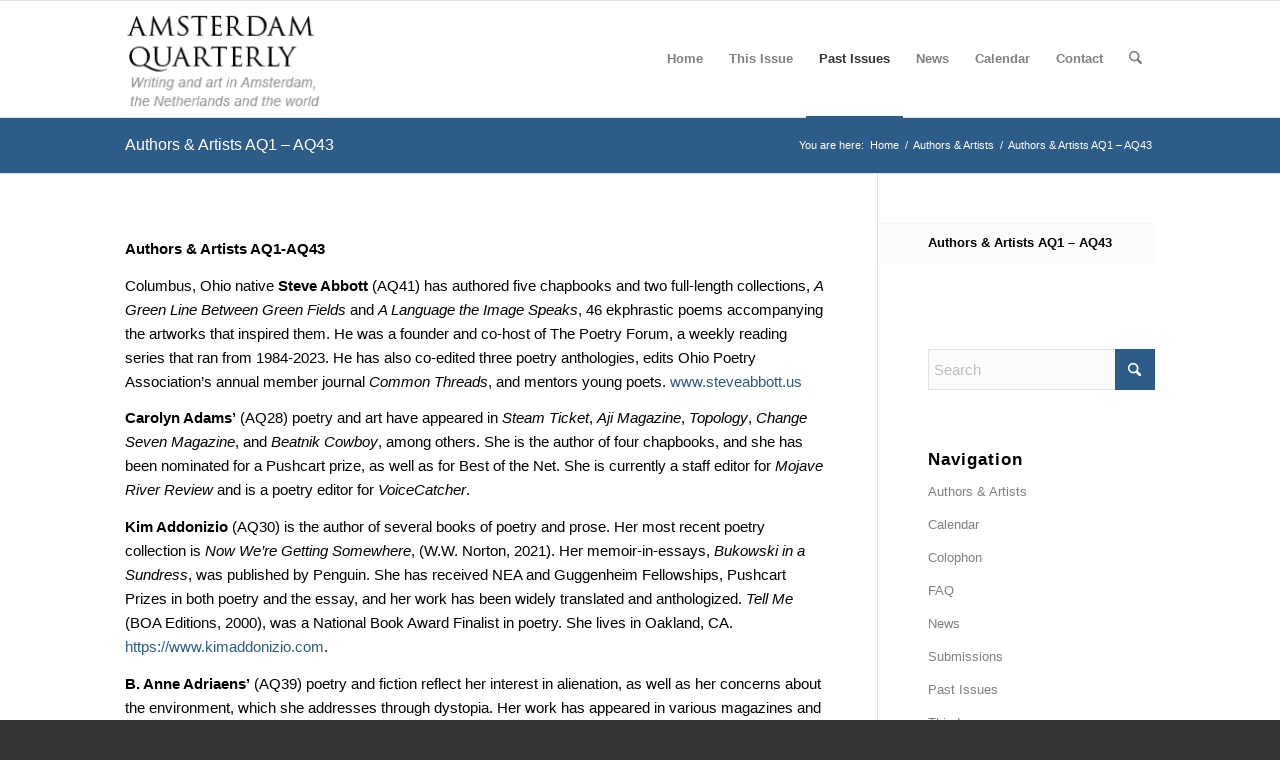

--- FILE ---
content_type: text/html; charset=UTF-8
request_url: https://www.amsterdamquarterly.nl/authors/authors-aq1-10/
body_size: 71357
content:
<!DOCTYPE html><html lang="en-US" class="html_stretched responsive av-preloader-disabled  html_header_top html_logo_left html_main_nav_header html_menu_right html_large html_header_sticky html_header_shrinking html_mobile_menu_phone html_header_searchicon html_content_align_center html_header_unstick_top_disabled html_header_stretch_disabled html_av-submenu-hidden html_av-submenu-display-click html_av-overlay-side html_av-overlay-side-classic html_av-submenu-noclone html_entry_id_422 av-cookies-no-cookie-consent av-no-preview av-default-lightbox html_text_menu_active av-mobile-menu-switch-default"><head><meta charset="UTF-8" /><meta name="robots" content="index, follow" /><meta name="viewport" content="width=device-width, initial-scale=1"><link media="all" href="https://www.amsterdamquarterly.nl/wp-content/cache/autoptimize/css/autoptimize_f48382f2255c9e0561c15772acd3044b.css" rel="stylesheet"><link media="screen" href="https://www.amsterdamquarterly.nl/wp-content/cache/autoptimize/css/autoptimize_673e17d6ee001f80856c8c9000d816e1.css" rel="stylesheet"><title>Authors &#038; Artists AQ1 &#8211; AQ43 &#8211; Amsterdam Quarterly</title><meta name='robots' content='max-image-preview:large' /><link rel="alternate" type="application/rss+xml" title="Amsterdam Quarterly &raquo; Feed" href="https://www.amsterdamquarterly.nl/feed/" /> <script type="text/javascript">window._wpemojiSettings = {"baseUrl":"https:\/\/s.w.org\/images\/core\/emoji\/16.0.1\/72x72\/","ext":".png","svgUrl":"https:\/\/s.w.org\/images\/core\/emoji\/16.0.1\/svg\/","svgExt":".svg","source":{"concatemoji":"https:\/\/www.amsterdamquarterly.nl\/wp-includes\/js\/wp-emoji-release.min.js?ver=6.8.3"}};
/*! This file is auto-generated */
!function(s,n){var o,i,e;function c(e){try{var t={supportTests:e,timestamp:(new Date).valueOf()};sessionStorage.setItem(o,JSON.stringify(t))}catch(e){}}function p(e,t,n){e.clearRect(0,0,e.canvas.width,e.canvas.height),e.fillText(t,0,0);var t=new Uint32Array(e.getImageData(0,0,e.canvas.width,e.canvas.height).data),a=(e.clearRect(0,0,e.canvas.width,e.canvas.height),e.fillText(n,0,0),new Uint32Array(e.getImageData(0,0,e.canvas.width,e.canvas.height).data));return t.every(function(e,t){return e===a[t]})}function u(e,t){e.clearRect(0,0,e.canvas.width,e.canvas.height),e.fillText(t,0,0);for(var n=e.getImageData(16,16,1,1),a=0;a<n.data.length;a++)if(0!==n.data[a])return!1;return!0}function f(e,t,n,a){switch(t){case"flag":return n(e,"\ud83c\udff3\ufe0f\u200d\u26a7\ufe0f","\ud83c\udff3\ufe0f\u200b\u26a7\ufe0f")?!1:!n(e,"\ud83c\udde8\ud83c\uddf6","\ud83c\udde8\u200b\ud83c\uddf6")&&!n(e,"\ud83c\udff4\udb40\udc67\udb40\udc62\udb40\udc65\udb40\udc6e\udb40\udc67\udb40\udc7f","\ud83c\udff4\u200b\udb40\udc67\u200b\udb40\udc62\u200b\udb40\udc65\u200b\udb40\udc6e\u200b\udb40\udc67\u200b\udb40\udc7f");case"emoji":return!a(e,"\ud83e\udedf")}return!1}function g(e,t,n,a){var r="undefined"!=typeof WorkerGlobalScope&&self instanceof WorkerGlobalScope?new OffscreenCanvas(300,150):s.createElement("canvas"),o=r.getContext("2d",{willReadFrequently:!0}),i=(o.textBaseline="top",o.font="600 32px Arial",{});return e.forEach(function(e){i[e]=t(o,e,n,a)}),i}function t(e){var t=s.createElement("script");t.src=e,t.defer=!0,s.head.appendChild(t)}"undefined"!=typeof Promise&&(o="wpEmojiSettingsSupports",i=["flag","emoji"],n.supports={everything:!0,everythingExceptFlag:!0},e=new Promise(function(e){s.addEventListener("DOMContentLoaded",e,{once:!0})}),new Promise(function(t){var n=function(){try{var e=JSON.parse(sessionStorage.getItem(o));if("object"==typeof e&&"number"==typeof e.timestamp&&(new Date).valueOf()<e.timestamp+604800&&"object"==typeof e.supportTests)return e.supportTests}catch(e){}return null}();if(!n){if("undefined"!=typeof Worker&&"undefined"!=typeof OffscreenCanvas&&"undefined"!=typeof URL&&URL.createObjectURL&&"undefined"!=typeof Blob)try{var e="postMessage("+g.toString()+"("+[JSON.stringify(i),f.toString(),p.toString(),u.toString()].join(",")+"));",a=new Blob([e],{type:"text/javascript"}),r=new Worker(URL.createObjectURL(a),{name:"wpTestEmojiSupports"});return void(r.onmessage=function(e){c(n=e.data),r.terminate(),t(n)})}catch(e){}c(n=g(i,f,p,u))}t(n)}).then(function(e){for(var t in e)n.supports[t]=e[t],n.supports.everything=n.supports.everything&&n.supports[t],"flag"!==t&&(n.supports.everythingExceptFlag=n.supports.everythingExceptFlag&&n.supports[t]);n.supports.everythingExceptFlag=n.supports.everythingExceptFlag&&!n.supports.flag,n.DOMReady=!1,n.readyCallback=function(){n.DOMReady=!0}}).then(function(){return e}).then(function(){var e;n.supports.everything||(n.readyCallback(),(e=n.source||{}).concatemoji?t(e.concatemoji):e.wpemoji&&e.twemoji&&(t(e.twemoji),t(e.wpemoji)))}))}((window,document),window._wpemojiSettings);</script> <link rel='stylesheet' id='avia-dynamic-css' href='https://www.amsterdamquarterly.nl/wp-content/cache/autoptimize/css/autoptimize_single_521752715792e77c5c757be82ef6d888.css?ver=69607b5cc8298' type='text/css' media='all' /> <script type="text/javascript" src="https://www.amsterdamquarterly.nl/wp-includes/js/jquery/jquery.min.js?ver=3.7.1" id="jquery-core-js"></script> <link rel="https://api.w.org/" href="https://www.amsterdamquarterly.nl/wp-json/" /><link rel="alternate" title="JSON" type="application/json" href="https://www.amsterdamquarterly.nl/wp-json/wp/v2/pages/422" /><link rel="EditURI" type="application/rsd+xml" title="RSD" href="https://www.amsterdamquarterly.nl/xmlrpc.php?rsd" /><link rel="canonical" href="https://www.amsterdamquarterly.nl/authors/authors-aq1-10/" /><link rel='shortlink' href='https://www.amsterdamquarterly.nl/?p=422' /><link rel="alternate" title="oEmbed (JSON)" type="application/json+oembed" href="https://www.amsterdamquarterly.nl/wp-json/oembed/1.0/embed?url=https%3A%2F%2Fwww.amsterdamquarterly.nl%2Fauthors%2Fauthors-aq1-10%2F" /><link rel="alternate" title="oEmbed (XML)" type="text/xml+oembed" href="https://www.amsterdamquarterly.nl/wp-json/oembed/1.0/embed?url=https%3A%2F%2Fwww.amsterdamquarterly.nl%2Fauthors%2Fauthors-aq1-10%2F&#038;format=xml" /> <!--[if lt IE 9]><script src="https://www.amsterdamquarterly.nl/wp-content/themes/enfold/js/html5shiv.js"></script><![endif]--><link rel="profile" href="https://gmpg.org/xfn/11" /><link rel="alternate" type="application/rss+xml" title="Amsterdam Quarterly RSS2 Feed" href="https://www.amsterdamquarterly.nl/feed/" /><link rel="pingback" href="https://www.amsterdamquarterly.nl/xmlrpc.php" /></head><body data-rsssl=1 id="top" class="wp-singular page-template-default page page-id-422 page-child parent-pageid-1634 wp-theme-enfold wp-child-theme-enfold-child-theme stretched rtl_columns av-curtain-numeric georgia-websave georgia  post-type-page avia-responsive-images-support" itemscope="itemscope" itemtype="https://schema.org/WebPage" ><div id='wrap_all'><header id='header' class='all_colors header_color light_bg_color  av_header_top av_logo_left av_main_nav_header av_menu_right av_large av_header_sticky av_header_shrinking av_header_stretch_disabled av_mobile_menu_phone av_header_searchicon av_header_unstick_top_disabled av_bottom_nav_disabled  av_header_border_disabled' aria-label="Header" data-av_shrink_factor='50' role="banner" itemscope="itemscope" itemtype="https://schema.org/WPHeader" ><div  id='header_main' class='container_wrap container_wrap_logo'><div class='container av-logo-container'><div class='inner-container'><span class='logo avia-standard-logo'><a href='https://www.amsterdamquarterly.nl/' class='' aria-label='aq' title='aq'><img src="https://www.amsterdamquarterly.nl/wp-content/uploads/2017/05/aq.png" height="100" width="300" alt='Amsterdam Quarterly' title='aq' /></a></span><nav class='main_menu' data-selectname='Select a page'  role="navigation" itemscope="itemscope" itemtype="https://schema.org/SiteNavigationElement" ><div class="avia-menu av-main-nav-wrap"><ul role="menu" class="menu av-main-nav" id="avia-menu"><li role="menuitem" id="menu-item-25" class="menu-item menu-item-type-post_type menu-item-object-page menu-item-home menu-item-top-level menu-item-top-level-1"><a href="https://www.amsterdamquarterly.nl/" itemprop="url" tabindex="0"><span class="avia-bullet"></span><span class="avia-menu-text">Home</span><span class="avia-menu-fx"><span class="avia-arrow-wrap"><span class="avia-arrow"></span></span></span></a></li><li role="menuitem" id="menu-item-23" class="menu-item menu-item-type-post_type menu-item-object-page menu-item-has-children menu-item-top-level menu-item-top-level-2"><a href="https://www.amsterdamquarterly.nl/aq_issues/aq44-between-hope-despair/" itemprop="url" tabindex="0"><span class="avia-bullet"></span><span class="avia-menu-text">This Issue</span><span class="avia-menu-fx"><span class="avia-arrow-wrap"><span class="avia-arrow"></span></span></span></a><ul class="sub-menu"><li role="menuitem" id="menu-item-2568" class="menu-item menu-item-type-post_type menu-item-object-page current-page-ancestor current-page-parent"><a href="https://www.amsterdamquarterly.nl/authors/" itemprop="url" tabindex="0"><span class="avia-bullet"></span><span class="avia-menu-text">Authors &#038; Artists</span></a></li></ul></li><li role="menuitem" id="menu-item-1734" class="menu-item menu-item-type-post_type menu-item-object-page current-menu-ancestor current-menu-parent current_page_parent current_page_ancestor menu-item-has-children menu-item-top-level menu-item-top-level-3"><a href="https://www.amsterdamquarterly.nl/aq-past-issues/" itemprop="url" tabindex="0"><span class="avia-bullet"></span><span class="avia-menu-text">Past Issues</span><span class="avia-menu-fx"><span class="avia-arrow-wrap"><span class="avia-arrow"></span></span></span></a><ul class="sub-menu"><li role="menuitem" id="menu-item-9458" class="menu-item menu-item-type-post_type menu-item-object-page current-menu-item page_item page-item-422 current_page_item"><a href="https://www.amsterdamquarterly.nl/authors/authors-aq1-10/" itemprop="url" tabindex="0"><span class="avia-bullet"></span><span class="avia-menu-text">Authors &#038; Artists AQ1 – AQ43</span></a></li></ul></li><li role="menuitem" id="menu-item-21" class="menu-item menu-item-type-post_type menu-item-object-page menu-item-top-level menu-item-top-level-4"><a href="https://www.amsterdamquarterly.nl/blog/" itemprop="url" tabindex="0"><span class="avia-bullet"></span><span class="avia-menu-text">News</span><span class="avia-menu-fx"><span class="avia-arrow-wrap"><span class="avia-arrow"></span></span></span></a></li><li role="menuitem" id="menu-item-81" class="menu-item menu-item-type-post_type menu-item-object-page menu-item-top-level menu-item-top-level-5"><a href="https://www.amsterdamquarterly.nl/calendar/" itemprop="url" tabindex="0"><span class="avia-bullet"></span><span class="avia-menu-text">Calendar</span><span class="avia-menu-fx"><span class="avia-arrow-wrap"><span class="avia-arrow"></span></span></span></a></li><li role="menuitem" id="menu-item-6361" class="menu-item menu-item-type-custom menu-item-object-custom menu-item-has-children menu-item-top-level menu-item-top-level-6"><a href="#" itemprop="url" tabindex="0"><span class="avia-bullet"></span><span class="avia-menu-text">Contact</span><span class="avia-menu-fx"><span class="avia-arrow-wrap"><span class="avia-arrow"></span></span></span></a><ul class="sub-menu"><li role="menuitem" id="menu-item-1642" class="menu-item menu-item-type-post_type menu-item-object-page"><a href="https://www.amsterdamquarterly.nl/colophon-2/" itemprop="url" tabindex="0"><span class="avia-bullet"></span><span class="avia-menu-text">Colophon</span></a></li><li role="menuitem" id="menu-item-3368" class="menu-item menu-item-type-post_type menu-item-object-page"><a href="https://www.amsterdamquarterly.nl/aq-faqs/" itemprop="url" tabindex="0"><span class="avia-bullet"></span><span class="avia-menu-text">FAQ</span></a></li><li role="menuitem" id="menu-item-1652" class="menu-item menu-item-type-post_type menu-item-object-page"><a href="https://www.amsterdamquarterly.nl/submissions/" itemprop="url" tabindex="0"><span class="avia-bullet"></span><span class="avia-menu-text">Submissions</span></a></li></ul></li><li id="menu-item-search" class="noMobile menu-item menu-item-search-dropdown menu-item-avia-special" role="menuitem"><a class="avia-svg-icon avia-font-svg_entypo-fontello" aria-label="Search" href="?s=" rel="nofollow" title="Click to open the search input field" data-avia-search-tooltip="
&lt;search&gt;
 &lt;form role=&quot;search&quot; action=&quot;https://www.amsterdamquarterly.nl/&quot; id=&quot;searchform&quot; method=&quot;get&quot; class=&quot;&quot;&gt;
 &lt;div&gt;
&lt;span class=&#039;av_searchform_search avia-svg-icon avia-font-svg_entypo-fontello&#039; data-av_svg_icon=&#039;search&#039; data-av_iconset=&#039;svg_entypo-fontello&#039;&gt;&lt;svg version=&quot;1.1&quot; xmlns=&quot;http://www.w3.org/2000/svg&quot; width=&quot;25&quot; height=&quot;32&quot; viewBox=&quot;0 0 25 32&quot; preserveAspectRatio=&quot;xMidYMid meet&quot; aria-labelledby=&#039;av-svg-title-1&#039; aria-describedby=&#039;av-svg-desc-1&#039; role=&quot;graphics-symbol&quot; aria-hidden=&quot;true&quot;&gt;
&lt;title id=&#039;av-svg-title-1&#039;&gt;Search&lt;/title&gt;
&lt;desc id=&#039;av-svg-desc-1&#039;&gt;Search&lt;/desc&gt;
&lt;path d=&quot;M24.704 24.704q0.96 1.088 0.192 1.984l-1.472 1.472q-1.152 1.024-2.176 0l-6.080-6.080q-2.368 1.344-4.992 1.344-4.096 0-7.136-3.040t-3.040-7.136 2.88-7.008 6.976-2.912 7.168 3.040 3.072 7.136q0 2.816-1.472 5.184zM3.008 13.248q0 2.816 2.176 4.992t4.992 2.176 4.832-2.016 2.016-4.896q0-2.816-2.176-4.96t-4.992-2.144-4.832 2.016-2.016 4.832z&quot;&gt;&lt;/path&gt;
&lt;/svg&gt;&lt;/span&gt;			&lt;input type=&quot;submit&quot; value=&quot;&quot; id=&quot;searchsubmit&quot; class=&quot;button&quot; title=&quot;Enter at least 3 characters to show search results in a dropdown or click to route to search result page to show all results&quot; /&gt;
 &lt;input type=&quot;search&quot; id=&quot;s&quot; name=&quot;s&quot; value=&quot;&quot; aria-label=&#039;Search&#039; placeholder=&#039;Search&#039; required /&gt;
 &lt;/div&gt;
 &lt;/form&gt;
&lt;/search&gt;
" data-av_svg_icon='search' data-av_iconset='svg_entypo-fontello'><svg version="1.1" xmlns="http://www.w3.org/2000/svg" width="25" height="32" viewBox="0 0 25 32" preserveAspectRatio="xMidYMid meet" aria-labelledby='av-svg-title-2' aria-describedby='av-svg-desc-2' role="graphics-symbol" aria-hidden="true"><title id='av-svg-title-2'>Click to open the search input field</title> <desc id='av-svg-desc-2'>Click to open the search input field</desc> <path d="M24.704 24.704q0.96 1.088 0.192 1.984l-1.472 1.472q-1.152 1.024-2.176 0l-6.080-6.080q-2.368 1.344-4.992 1.344-4.096 0-7.136-3.040t-3.040-7.136 2.88-7.008 6.976-2.912 7.168 3.040 3.072 7.136q0 2.816-1.472 5.184zM3.008 13.248q0 2.816 2.176 4.992t4.992 2.176 4.832-2.016 2.016-4.896q0-2.816-2.176-4.96t-4.992-2.144-4.832 2.016-2.016 4.832z"></path> </svg><span class="avia_hidden_link_text">Search</span></a></li><li class="av-burger-menu-main menu-item-avia-special " role="menuitem"> <a href="#" aria-label="Menu" aria-hidden="false"> <span class="av-hamburger av-hamburger--spin av-js-hamburger"> <span class="av-hamburger-box"> <span class="av-hamburger-inner"></span> <strong>Menu</strong> </span> </span> <span class="avia_hidden_link_text">Menu</span> </a></li></ul></div></nav></div></div></div><div class="header_bg"></div></header><div id='main' class='all_colors' data-scroll-offset='116'><div class='stretch_full container_wrap alternate_color light_bg_color title_container'><div class='container'><h1 class='main-title entry-title '><a href='https://www.amsterdamquarterly.nl/authors/authors-aq1-10/' rel='bookmark' title='Permanent Link: Authors &#038; Artists AQ1 &#8211; AQ43'  itemprop="headline" >Authors &#038; Artists AQ1 &#8211; AQ43</a></h1><div class="breadcrumb breadcrumbs avia-breadcrumbs"><div class="breadcrumb-trail" ><span class="trail-before"><span class="breadcrumb-title">You are here:</span></span> <span  itemscope="itemscope" itemtype="https://schema.org/BreadcrumbList" ><span  itemscope="itemscope" itemtype="https://schema.org/ListItem" itemprop="itemListElement" ><a itemprop="url" href="https://www.amsterdamquarterly.nl" title="Amsterdam Quarterly" rel="home" class="trail-begin"><span itemprop="name">Home</span></a><span itemprop="position" class="hidden">1</span></span></span> <span class="sep">/</span> <span  itemscope="itemscope" itemtype="https://schema.org/BreadcrumbList" ><span  itemscope="itemscope" itemtype="https://schema.org/ListItem" itemprop="itemListElement" ><a itemprop="url" href="https://www.amsterdamquarterly.nl/authors/" title="Authors &#038; Artists"><span itemprop="name">Authors &#038; Artists</span></a><span itemprop="position" class="hidden">2</span></span></span> <span class="sep">/</span> <span class="trail-end">Authors &#038; Artists AQ1 &#8211; AQ43</span></div></div></div></div><div class='container_wrap container_wrap_first main_color sidebar_right'><div class='container'><main class='template-page content  av-content-small alpha units av-main-page'  role="main" itemprop="mainContentOfPage" ><article class='post-entry post-entry-type-page post-entry-422'  itemscope="itemscope" itemtype="https://schema.org/CreativeWork" ><div class="entry-content-wrapper clearfix"><header class="entry-content-header" aria-label="Page Content for: Authors &#038; Artists AQ1 &#8211; AQ43"></header><div class="entry-content"  itemprop="text" ><p><strong>Authors &#038; Artists AQ1-AQ43</strong></p><p>Columbus, Ohio native <strong>Steve Abbott</strong> (AQ41) has authored five chapbooks and two full-length collections, <em>A Green Line Between Green Fields</em> and <em>A Language the Image Speaks</em>, 46 ekphrastic poems accompanying the artworks that inspired them. He was a founder and co-host of The Poetry Forum, a weekly reading series that ran from 1984-2023. He has also co-edited three poetry anthologies, edits Ohio Poetry Association’s annual member journal <em>Common Threads</em>, and mentors young poets. <a href="http://www.steveabbott.us" rel="noopener" target="_blank">www.steveabbott.us</a></p><p><strong>Carolyn Adams’</strong> (AQ28) poetry and art have appeared in <em>Steam Ticket</em>, <em>Aji Magazine</em>, <em>Topology</em>, <em>Change Seven Magazine</em>, and <em>Beatnik Cowboy</em>, among others. She is the author of four chapbooks, and she has been nominated for a Pushcart prize, as well as for Best of the Net. She is currently a staff editor for <em>Mojave River Review</em> and is a poetry editor for <em>VoiceCatcher</em>.</p><p><strong>Kim Addonizio</strong> (AQ30) is the author of several books of poetry and prose. Her most recent poetry collection is <em>Now We’re Getting Somewhere</em>, (W.W. Norton, 2021). Her memoir-in-essays, <em>Bukowski in a Sundress</em>, was published by Penguin. She has received NEA and Guggenheim Fellowships, Pushcart Prizes in both poetry and the essay, and her work has been widely translated and anthologized. <em>Tell Me</em> (BOA Editions, 2000), was a National Book Award Finalist in poetry. She lives in Oakland, CA. <a href="https://www.kimaddonizio.com">https://www.kimaddonizio.com</a>.</p><p><strong>B. Anne Adriaens’</strong> (AQ39) poetry and fiction reflect her interest in alienation, as well as her concerns about the environment, which she addresses through dystopia. Her work has appeared in various magazines and anthologies, including <em>Poetry Ireland Review</em>, <em>Ink Sweat and Tears</em>, <em>The Other Side of Hope</em>, <em>Skylight 47</em>, <em>Emerge Literary Journal</em>, and <em>Stand Magazine</em> (forthcoming). She currently lives in Somerset.</p><p><strong>Ed Ahern</strong> (AQ32) resumed writing after forty odd years in foreign intelligence and international sales. He’s had over three hundred stories and poems published so far, and six books. Ed works the other side of writing at <em>Bewildering Stories</em>, where he sits on the review board and manages a posse of six review editors. <a href="https://www.twitter.com/bottomstripper" rel="noopener noreferrer" target="_blank">https://www.twitter.com/bottomstripper</a><br /> <a href="https://www.facebook.com/EdAhern73/?ref=bookmarks" rel="noopener noreferrer" target="_blank">https://www.facebook.com/EdAhern73/?ref=bookmarks</a><br /> <a href="https://www.instagram.com/edwardahern1860/" rel="noopener noreferrer" target="_blank">https://www.instagram.com/edwardahern1860/</a></p><p><strong>AKaiser</strong> (AQ13, AQ22 &#038; AQ33) PhD, a 2022 la Cité Internationale des Arts Resident, and NEA Fellow for her translations of Catalan poet Anna Gual, is a Pushcart-nominated poet and author of <em>glint</em>. Poems from her manuscript, <em>trace</em>, won the US Women’s National Book Association Poetry Prize and placed as finalist in Poetry International&#8217;s Poetry Prize. AK’s poems and photos have also appeared in <em>Broken Plate</em>, <em>New Square</em>, <em>Sonora Review’s Extinction</em>, and <em>Pen + Brush’s In Print No.5</em>. <a href="https://akexperiments.org" rel="noopener" target="_blank">https://akexperiments.org</a></p><p><strong>Iclal Akcay</strong> (AQ2-AQ4) is a writer and journalist who lives in Amsterdam. She studied journalism and international relations at Ankara University and science and technology at the University of Amsterdam. She has covered political and social issues for Turkish television and American radio. Her work has appeared in <em>Bianet</em> and <em>Pandora</em>.</p><p><strong>Simon Alderwick</strong> (AQ37) grew up in England, but currently lives between Wales and the Philippines. His poetry has appeared in <em>Magma</em>, <em>The Telegraph</em>, <em>Berlin Lit</em>, <em>Poetry Salzburg</em>, <em>Frogmore Papers</em>, <em>Anthropocene</em>, <em>Ink Sweat &#038; Tears</em>, and elsewhere. His debut pamphlet, <em>ways to say we&#8217;re not alone</em>, is forthcoming with Broken Sleep Books in February 2024.</p><p><strong>Pamela Alexander</strong> (AQ37) is the author of four collections of poetry, most recently <em>Slow Fire</em> (Ausable/Copper Canyon). Her earlier books won the Yale Younger Poet and Iowa Poetry Prizes. On the creative writing faculty at MIT and Oberlin College for many years, she now writes nonfiction and poetry as she travels the continent in an RV. Her essays have appeared in <em>Cimarron Review</em> and <em>Denver Quarterly</em>. She served on the editorial board of <em>Field</em>.</p><p><strong>Algo</strong> (AQ30) is from Ireland. In self-imposed self-isolation, Algo only wears black and he enjoys studying the School of Austrian Economics, reading comic books, and meditating. He believes organized religion is a club, but is not nihilistic.</p><p><strong>Art Allen</strong> (AQ16) is a poet and screenwriter currently living and studying for an MSt in Creative Writing at the University of Oxford. His work has previously appeared online and in print in various national and literary magazines including; <em>IS&amp;T</em>, <em>The Cadaverine</em>, <em>Wilderness Literary Review</em>, <em>Cake</em>, <em>Elbow Room</em>, <em>Dink and Cactus Heart</em>. He is currently working on a poetry pamphlet based around the ancient practice of augury.</p><p><strong>Jenny Amery</strong> (AQ10) came to poetry, or perhaps the other way round, after decades working in the UK and internationally as a public health doctor, mostly in very poor communities. A committed Quaker, she supports movements for non-violent change towards a sustainable future. She recently visited one of her sons in Chile, where she lived in the turbulent 1980s.</p><p><strong>Rebecca Heath Anderson</strong> (AQ42) is a writer, editor, and business strategist originally from Wisconsin and now based in the Netherlands. She earned an MBA from Northwestern University’s Kellogg School of Management and a BA in Journalism and English Literature from the University of Wisconsin-Madison. She has a strong interest in creative nonfiction and historical fiction, and her writing explores themes of identity and transformation.</p><p><strong>Stephen Anderson</strong> (AQ37) is a Milwaukee poet and translator with three full-length poetry collections published by Kelsay Books: <em>In the Garden of Angels and Demons</em> (2017), <em>The Dream Angel Plays the Cello</em> (2019), and <em>High Wire</em> (2021), as well as three chapbooks. Because of his life experiences abroad, his focus is more global than regional. Anderson’s work is being archived in the Stephen Anderson Collection in the Raynor Libraries at Marquette University in Milwaukee.</p><p><strong>Demi Anter</strong> (AQ25) is a multidisciplinary artist, originally from California’s Coachella Valley and now living in Berlin. She graduated with a B.A. in art from the University of California, Santa Barbara in 2014. Her photographs have been featured in literary magazines including <em>Spectrum</em> and <em>Into the Teeth of the Wind</em>. As a writer, she has been published in the US, the UK and Europe, and will perform at Glastonbury in 2019. Please visit <a href="http://www.demianter.com">www.demianter.com</a> for more information.</p><p><strong>Jacob M. Appel</strong> (AQ18) is the author of the novels, <em>The Man Who Wouldn’t Stand Up</em>, which won the 2012 Dundee International Book Award, and <em>The Biology of Luck</em> (2013). His story collection, <em>Scouting for the Reaper</em> (2014), won the Hudson Prize. Other collections include <em>Phoning Home: Essays</em> (2014) and <em>The Topless Widow of Herkimer Street</em> (2016). He practices psychiatry in New York City. His website is at <a href="http://www.jacobmappel.com" target="_blank" rel="noopener noreferrer">www.jacobmappel.com</a>.</p><p>Based in Amsterdam for more than two decades, <strong>Nina Ascoly</strong> (AQ25) loves this beautiful city and the challenge of trying to convey ideas visually or through text.</p><p><strong>Lisa Ashley</strong> (AQ30), MDiv, is a descendant from survivors of the Armenian Genocide. She has spent eight years listening to incarcerated youth, and navigates life and her garden with physical limitations. Her poems have appeared in <em>The Tishman Review</em>, <em>The Journal of Undiscovered Poets</em>, and <em>Dwelling Literary</em>. She writes in her log home among the firs on Bainbridge Island, WA, having found her way there from rural New York by way of Montana and Seattle, WA.</p><p><strong>Emma Atkins</strong> (AQ39) is a poet and novelist currently studying for her PhD at Middlesex University. She started writing poetry in 2018 and has been finding footholds in the creative world ever since. Most recently, she is writing about her new role as Auntie Mema to her two-year-old niece.</p><p><strong>Nonnie Augustine</strong> (AQ9, AQ12 &amp; AQ16) was a professional dancer with a B.F.A. from The Juilliard School, co-founder of The Albuquerque Dance Theatre, and an instructor at the University of New Mexico. She was the poetry editor of The Linnet’s Wings from 2007 until 2014. Her poetry collection, <em>One Day Tells its Tale to Another</em>, was named by Kirkus Review to “Best Books of 2013.” In 2014, she won the 16th Glass Woman Prize. Her website and blog are at <a title="www.nonnieaugustine.com" href="http://www.nonnieaugustine.com" target="_blank" rel="noopener noreferrer">www.nonnieaugustine.com</a> and <a title="www.augustinesconfessions.blogspot.com" href="http://www.augustinesconfessions.blogspot.com" target="_blank" rel="noopener noreferrer">www.augustinesconfessions.blogspot.com</a> respectively.</p><p><strong>Shawn Aveningo-Sanders</strong> (AQ 23 &#038; AQ27) is the author of <em>What She Was Wearing</em>, an inspirational book of poetry/prose that moves from tragedy to empowerment. Shawn’s poetry has appeared globally in over 150 literary journals and anthologies. She’s a Pushcart nominee, Best of the Net nominee, co-founder of The Poetry Box press, as well as managing editor for <em>The Poeming Pigeon</em>. Shawn is a proud mother of three and shares the creative life with her husband in Portland, Oregon.</p><p><strong>Goran Baba Ali</strong> (AQ3) is a writer, freelance journalist, video reporter, media trainer and artist originally from Iraqi Kurdistan who has lived in Amsterdam since 1998. He studied sociology at the University of Amsterdam. Baba Ali writes columns and reports for Dutch and Kurdish media and spent five years as the editor-in-chief of the online Dutch/English magazine, <em>ex Ponto</em>. He is currently translating his first novella,<em>The man who was a tree</em>, (Afsana Press, 2011) from Kurdish into English.</p><p><strong>Daniel Bachhuber</strong> (AQ2) is a poet, a fiction writer, and a Montessori elementary school teacher in St. Paul, Minnesota He studied at Marquette University and at the University of Iowa. His poetry collection, <em>Mozart’s Carriage, </em>was published in 2003 by New Rivers Press. His work has also appeared in <em>The Iowa Review</em>, <em>The Southern Poetry Review</em>, <em>The Christian Science Monitor</em>, and <em>Poetry East</em>.</p><p><strong>Colin Bancroft</strong> (AQ27) is currently living in the North Pennines where he is finishing off a PhD on the Ecopoetics of Robert Frost. His first pamphlet <em>Impermanence</em> is out in October with Maytree Press.</p><p><strong>Gary Beck</strong> (AQ12) has spent most of his adult life as a theater director. He has 11 published chapbooks. His poetry collections: <em>Days of Destruction</em> (Skive Press), <em>Expectations</em> (Rogue Scholars Press). <em>Dawn in Cities, Assault on Nature, Songs of a Clerk, Civilized Ways</em> (Winter Goose Publishing). His novels include: <em>Extreme Change</em> (Cogwheel Press) <em>Acts of Defiance</em> (Artema Press). <em>Flawed Connections</em> has been accepted by Black Rose Writing. His short story collection is <em>A Glimpse of Youth</em> (Sweatshoppe Publications).</p><p><strong>Nathan Beck</strong> (AQ25) lives in Amsterdam, though originally from Manchester, UK. He is a designer by day, but writes poetry and fiction in his spare time, when his cat will allow him to. He graduated with a first in English Language &amp; Literature, and will soon start a Master&#8217;s degree in Comparative Cultural Analysis.</p><p><strong>Gaby Bedetti</strong> (AQ35) is a photographer, writer, teacher, and translator working in Lexington, Kentucky. Her work has appeared in <em>Pine Mountain Sand and Gravel</em>, <em>Puerto del Sol</em>, and <em>World Literature Today</em>. She is circulating a co-translation from the French of the poems of Henri Meschonnic, a writer who eschewed traditional forms and believed in language’s ability to dissolve borders. Visit her at <a href="http://gabriellabedetti.wordpress.com/" target="_blank" rel="noopener">gabriellabedetti.wordpress.com/</a>.</p><p><strong>Ariel D. Beller</strong> (AQ14) was born in Portland, Oregon in 1976. He is a recipient of the Michael Donaghy Memorial Prize. His work has appeared in <em>Exquisite Corpse</em>, <em>H_NGM_N</em>, the <em>Bicycle Review</em>, <em>Luna Luna</em>, <em>Gobbet</em>, <em>Queen Mob&#8217;s Tea House</em>, <em>Roadside Fiction</em>, and a few other places.</p><p><strong>Jason Bentsman</strong> (AQ37) is a writer and fine art photographer. He&#8217;s been taking photos for many years, and started sharing them fairly recently. Works have appeared in <em>LensCulture Online</em>, <em>Feature Shoot</em>, <em>The Cardiff Review</em>, <em>The American Bystander</em>, <em>Litro Magazine UK</em>, <em>The Weekly Humorist</em>, and other art and literary publications worldwide. His poetic environmental book, <em>The Orgastic Future</em>, has been called ‘A 21st-century HOWL’ by A. Shoumatoff of The New Yorker &#038; Vanity Fair. More info: <a href="http://www.linktr.ee/jason_bentsman" rel="noopener" target="_blank">www.linktr.ee/jason_bentsman</a></p><p><strong>Abra Bertman</strong> (AQ13) lives and works in Amsterdam. Recent poems have appeared in <em>Women Arts Quarterly Journal</em>, <em>Stone Highway Review</em>, <em>Off the Coast</em>, <em>Rust + Moth</em> and <em>The Citron Review</em>. Her poem “When the World Comes Home,” a collaboration with Jazz Pianist Franz Von Chossy, appears in the liner notes of the CD of the same name.</p><p><strong>Jerome Betts</strong> (AQ6, AQ8 &amp; AQ10) comes from Herefordshire but now lives in Devon, England. He has contributed articles to a variety of publications, including <em>Verbatim</em>, <em>English Today</em> and <em>Notes &amp; Queries</em>. Besides <em>Amsterdam Quarterly</em>, his verse has appeared in <em><em>The Guardian</em></em>, <em><em>Pennine Platform</em></em>, <em>Staple</em> and <em>The Iron Book of New Humorous Verse</em>, as well as on web venues such as <em>Angle, Light</em>, <em>Lighten Up OnLine</em>, which he has guest-edited, <em>The New Verse News</em>, <em>Per Contra</em>, <em>Snakeskin</em> and <em>Tilt-A-Whirl</em>.</p><p><strong>Jane Blanchard</strong> (AQ18, AQ31, AQ34, and AQ39) lives and writes in Georgia (USA). Her poetry has recently appeared in <em>The Main Street Rag</em>, <em>The Robert Frost Review</em>, and <em>The Wallace Stevens Journal</em>. Her latest collection is <em>Metes and Bounds</em> (Kelsay Books, 2023).</p><p><strong>Zoe Blaylock’s</strong> (AQ37) work has appeared or is forthcoming in <em>Innisfree Poetry Journal</em>, <em>Electric Spec</em>, <em>The Examined Life Journal of the University of Iowa School of Medicine</em>, <em>the other side of hope: journeys in refugee and immigrant literature</em>, <em>La Piccioletta Barca</em>, and other publications. Educated mostly in the school of hard knocks and droll encounters, she was credentialed by Harvard and lives in San Diego, California. More info at <a href="http://www.hereforthepresent.com" rel="noopener" target="_blank">HereForThePresent.com</a></p><p><strong>Róisín Leggett Bohan</strong> (AQ27) lives in County Cork, Ireland. She writes short stories and poetry. Her work often explores the theme of historical connections, the pull of ancestors and the indelible marks they leave behind. Her short stories have been published by Eyelands Press and Cork County Library. She finds a curious beauty within the collisions of circumstance and she explores the bravery that lies beneath vulnerability.</p><p><strong>Martha Bordwell</strong> (AQ34) is a retired psychologist who writes about current events, family life, and travel. She is a regular contributor to the Community Voices column in MinnPost. Her essays and poems have been published in local and national journals. In 2019, she published the memoir <em>Missing Mothers</em>, which interweaves her experience of losing her mother who died when she was a child with her experience of raising adopted children. She lives in Minneapolis.</p><p><strong>Bryan Borland</strong> (AQ6) is the author of two collections of poetry, <em>My Life as Adam</em>, which was honoured by the American Library Association through inclusion on its first-ever “Over the Rainbow” list of recommended LGBT reading, and <em>Less Fortunate Pirates: Poems from the First Year Without My Father</em>. He is founder and publisher of Sibling Rivalry Press, where he edits <em>Assaracus: A Journal of Gay Poetry</em>, named by Library Journal as a “Best New Magazine.”</p><p><strong>Robert Boucheron</strong> (AQ31) is an architect in Charlottesville, Virginia. His short stories and essays are in <em>Bellingham Review</em>, <em>Fiction International</em>, <em>Louisville Review</em>, and <em>Saturday Evening Post</em>. His flash fiction is in online magazines.</p><p><strong>Despy Boutris’</strong> (AQ28) writing is published or forthcoming in <em>American Poetry Review</em>, <em>Southern Indiana Review</em>, <em>Copper Nickel</em>, <em>Colorado Review</em>, <em>The Adroit Journal</em>, <em>Prairie Schooner</em>, <em>Palette Poetry</em>, <em>Raleigh Review</em>, and elsewhere. Currently, she teaches at the University of Houston, serves as Editor-in-Chief for <em>The West Review</em>, and works as Assistant Poetry Editor at <em>Gulf Coast</em>.</p><p><strong>Stephen Boyce</strong> (AQ29) is a prize-winning poet and co-founder of Winchester Poetry Festival. He is the author of three poetry collections, <em>The Blue Tree</em> (Indigo Dreams 2019), <em>The Sisyphus Dog</em> (Worple 2014), and <em>Desire Lines</em> (Arrowhead 2010). He has also published three pamphlet collections. Stephen lives in north Dorset, England. His website is <a href="http://www.stephenboycepoetry.com">www.stephenboycepoetry.com</a>.</p><p><strong>Don Brennan</strong> (AQ8) was a retired high school teacher who began to devote his time to writing and submitting poetry in 1990. He lived in San Francisco, California. He self-published several chapbooks, and his work appeared in <em>Tracks, Minotaur, Manzanita, Haight Ashbury Literary Journal</em>, and <em>Open Window III</em> and in the <em>Sacred Grounds</em> anthology and <em>The Other Side of the Postcard</em>, City Lights anthology. He was also a Poets 11, Friends of SFPL and Benicia Historical Museum contest winner.</p><p><strong>Matthew Brennan</strong> (AQ33 &#038; AQ36) taught at Indiana State University for thirty-two years. In 2021, he published <em>Snow in New York: New and Selected Poems</em> (Lamar U. Literary Press). He has published five other books of poetry, including <em>The House with the Mansard Roof</em>, which was named a finalist for the 2010 Best Books of Indiana. His poems and criticism have appeared in <em>The Sewanee Review</em>, <em>Poetry Ireland Review</em>, <em>New York Times Book Review</em>, and <em>Poetry Salzburg Review</em>.</p><p><strong>Keith Brighouse</strong> (AQ27 &#038; AQ29) grew up in South Yorkshire, England. After an apprenticeship at the local coal mine, he travelled round Europe for several years, working in menial jobs he files under experience. He studied art at Rotterdam Academie voor Beeldende Kunsten and sculpture at Sheffield City Polytechnic. He has worked in a variety of teaching and other jobs over the years to fund both his writing and his art. He now resides in Leeuwarden, the Netherlands.</p><p>Educated as an engineer, <strong>Simon Brod</strong> (AQ16, AQ21-22, AQ31, AQ33, AQ36 and AQ40) is a business and sustainability consultant, poet, Argentine tango dancer, and trainee Feldenkrais Method practitioner. Born in Oxford, he has made Amsterdam his home. His poems have been published in anthologies by Arachne Press and Image Found, in Amsterdam Quarterly, and in his blog <a href="http://www.bodymind.space" target="_blank" rel="noopener">http://www.bodymind.space</a>.</p><p><strong>James Broschart</strong> (AQ24) has retired from college teaching, public television production, technical writing, and bookstore management. He taught English composition to sailors aboard the <em>U.S.S. Independence</em> and wrote emergency management manuals for U.S. Department of Energy nuclear sites. His poems have appeared in <em>Ars Medica</em>, <em>Blueline</em>, <em>Artemis</em>, <em>The Enigmatist</em>, and <em>Sociological Origins</em>, and his poetry collection <em>Old News</em> was published by Finishing Line Press (2018). He resides in southwest Virginia.</p><p><strong>Alison Leigh Brown</strong> (AQ1 &amp; AQ4) is Associate Vice President, Extended Campuses, Personal Learning Division, at Northern Arizona University where she is a professor of philosophy. Some of her publications include <em>Fear, Truth, Writing: From Paper Village to Electronic Community</em> (1995<em>)</em>,<em> Subjects of Deceit, A Phenomenology of Lying</em> (1998), and<em> On Foucault</em> (1999) and <em>On Hegel </em>(2000) both from the Wadsworth Philosophers Series.</p><p><strong>Polly Brown</strong>, (AQ35), author of <em>Pebble Leaf Feather Knife</em>, has recently resettled a family place uphill from the Sandy River in western Maine. Her poems have been nominated for the Pushcart Prize, and won awards from the Worcester County Poetry Society and Massachusetts Arts Foundation. Other recent poems have appeared at <a href="http://quartetjournal.com" target="_blank" rel="noopener">quartetjournal.com</a> and <a href="http://canarylitmag.org" target="_blank" rel="noopener">canarylitmag.org</a>, and in the <em>Atlanta Review</em> and <em>Naugatuck River Review</em>.</p><p><strong>Jessica Bundschuh’s</strong> (AQ37) poems have appeared in <em>The Paris Review</em>, <em>The Los Angeles Review</em>, <em>The Moth</em>, <em>Long Poem Magazine</em>, <em>The Honest Ulsterman</em>, and <em>Shearsman Magazine</em>. She is a lecturer at the University of Stuttgart in the English Literatures and Cultures department and holds a Ph.D. in Creative Writing and English Literature. She has had recent articles in <em>Review of Irish Studies in Europe</em>, <em>Ecozon@</em>, <em>Poetics Today</em>, <em>Études irlandaises</em>, and <em>Literary Matters</em>.</p><p><strong>Jerilyn Friedmann Burgess</strong> (AQ20) has always loved words and blogs at <a href="http://www.wordiscovery.com">www.wordiscovery.com</a>. She’s written for U.S. newspapers and magazines and national and international educational publishers. Ms. Burgess is also writing a book about caring for her husband, a young stroke survivor. When not writing, she can be found teaching ESL to adults, something she’s done for 17 years, and has taught students from nearly every developed country in the world. She lives in Cleveland, Ohio.</p><p>One of <strong>Joan Byrne’s</strong> (AQ39) poems is buried in a time capsule at Conway Hall in Central London. She was nominated for a Pushcart Prize and was a prize-winner in an urban poetry competition. Joan is published in a variety of magazines including <em>The North</em>, <em>Ink Sweat &amp; Tears</em>, and <em>Sideways Poetry</em>. She performs regularly with the Rye Poets, a south London trio. Joan finds voicing poems a thrill, so too is having her work published.</p><p><strong>Geoffrey B. Cain</strong> (AQ32) is an artist and educator who lives in University Place, Washington, where he writes novels, short stories, and poetry. His previous work has appeared in <em>Border Crossing</em>, <em>Sonoma Mandala</em>, <em>Tom Cat</em>, <em>Deluge 6</em>, and other fine publications.</p><p><strong>Carrie Callaghan’s</strong> (AQ21) debut novel, <em>A Light of Her Own</em>, about 17th century painter Judith Leyster, is forthcoming from Amberjack in November 2018. Her short fiction has previously appeared in <em>Silk Road</em>, <em>MacGuffin</em>, and elsewhere. She’s a senior editor with the <a href="http://www.wirobooks.com/"><em>Washington Independent Review of Books</em></a> and lives in the Washington, DC area with her family.</p><p><strong>Roger Camp</strong> (AQ27) lives in Seal Beach, CA where he gardens, walks the pier, plays blues piano, and spends afternoons with his pal, Harry, over drinks at Nick’s on 2nd. When he&#8217;s not at home, he&#8217;s travelling in the Old World. His work has appeared in the <em>Poetry East</em>, <em>Gulf Coast</em>, <em>Southern Poetry Review</em>, and <em>Nimrod</em>.</p><p><strong>Valentina Cano</strong> (AQ13) is a student of classical singing who spends whatever free time she has either reading or writing. Her work has appeared in numerous publications and her poetry has been nominated for the Pushcart Prize and Best of the Web. Her debut novel, <em>The Rose Master</em>, was published in 2014 and was called a “strong and satisfying effort” by <em>Publishers Weekly</em>.</p><p><strong>Michael Cantor’s</strong> (AQ8) full-length collection, <em>Life in the Second Circle</em> (Able Muse Press, 2012), was a finalist for the 2013 Massachusetts Book Award for Poetry. A chapbook, <em>The Performer</em>, was published in 2007; and his work has appeared in <em>The Dark Horse, Measure, Raintown Review, SCR, Chimaera, The Flea</em>, and numerous other journals and anthologies. A native New Yorker, he has lived and worked in Japan, Latin America and Europe, and has now gone to ground on Plum island, MA.</p><p><strong>Fern G. Z. Carr</strong> (AQ14) is a lawyer, teacher and past President of the Society for the Prevention of Cruelty to Animals. A member of the League of Canadian Poets and 2013 Pushcart Prize nominee, she composes poetry in six languages. Carr has been published extensively from Finland to Mauritius, has had her work recognised by the Parliamentary Poet Laureate and currently has one of her poems orbiting the planet Mars aboard NASA’s MAVEN spacecraft. <a title="carrs' website" href="http://www.ferngzcarr.com">www.ferngzcarr.com</a></p><p><strong>Peter Neil Carroll’s</strong> (AQ20-AQ21 &amp; AQ23-AQ24 &#038; AQ29) is currently Poetry Moderator of <a href="http://Portside.org" rel="noopener noreferrer" target="_blank">Portside.org</a>. His sixth collection of poetry, <em>Something is Bound to Break</em>, has recently been published. Earlier titles include <em>Fracking Dakota</em>; <em>Riverborne: A Mississippi Requiem</em>; <em>An Elegy for Lovers</em>; and <em>A Child Turns Back to Wave</em>, which won the Prize Americana. He has also published a memoir, <em>Keeping Time: Memory, Nostalgia &amp; the Art of History</em> (Georgia).</p><p><strong>Sharon M. Carter</strong> (AQ42) is a poet and visual artist originally from Lancashire, England who lives in the Pacific Northwest. She recently retired from a career in healthcare.  Her publications include <em>Terra Nova</em>, <em>The Madrona Project</em>, <em>Ars Medica</em>, <em>Raven Chronicles</em>, and <em>One Art</em>. Her poetry book, <em>Quiver</em>, was published in 2022. <em>Ekphrastic Pastiche</em>, a collection of original drawings and poetry, was released in 2024. <a href="https://www.sharonmcarter.com">www.sharonmcarter.com</a></p><p><strong>William Cass</strong> (AQ32 and AQ39) has had over 325 short stories appear in literary magazines and anthologies. A nominee for Best Small Fictions and Best of the Net, he’s also had six Pushcart Prize nominations. His first short story collection was published by Wising Up Press in 2020, and a second collection has recently been released by the same press. He lives in San Diego, California.</p><p><strong>Max Cavitch</strong> (AQ40) photographs have appeared in publications including <em>Al-Tiba9</em> <em>Contemporary Art</em>, <em>Feral: A Journal of Poetry and Art</em>, <em>F-Stop Magazine</em>, <em>Hole in the Head Review</em>, <em>The Journal of Wild Culture</em>, <em>L’Esprit Literary Review</em>, <em>phoebe</em>, and <em>Politics/Letters</em>, and have been exhibited at the Blank Wall Gallery, the Chania International Photo Festival, Art Room Gallery, Glasgow Gallery of Photography, Boomer Gallery, and the Biennale di Senigallia. He is also a contributing photographer for the public-science project, iNaturalist.</p><p><strong>Srinjay Chakravarti</strong> (AQ17-AQ18) is a writer, journalist, researcher and translator based in Salt Lake City, Calcutta, India. His creative writing, including poetry, short fiction and translations, has appeared in over 100 publications in around 30 countries. His first book of poems <em>Occam’s Razor</em> (Writers Workshop, Calcutta: 1994) received the Salt Literary Award from John Kinsella in 1995. He has won first prize ($7,500) in the Dorothy Sargent Rosenberg Memorial Poetry Competition 2007–08.</p><p><strong>Kimmy Chang</strong> (AQ43) is a poet and computer vision researcher with work in <em>trampset</em>, <em>ONE ART</em>, <em>Landlocked</em>, and more. A recent Pushcart nominee, she lives in Texas with her husband, two chaotic fluffs, and a steadily growing army of 3D prints.</p><p><strong>Jennifer Clark</strong> (AQ14, AQ17, AQ20 &amp; AQ23) is the author of the full-length poetry collection, <em>Necessary Clearings</em> (Shabda Press). Her second poetry collection, <em>Johnny Appleseed: The Slice and Times of John Chapman</em>, is forthcoming from Shabda Press. She recently co-edited the anthology, <em>Immigration &amp; Justice For Our Neighbors</em> (Celery City Books). Her work, in addition to being published in <em>Amsterdam Quarterly</em>, has appeared in <em>Columbia Journal</em>, <em>Raven Chronicles</em>, <em>Flyway</em>, <em>Nimrod</em>, and <em>Ecotone</em>, among other places. She lives in Kalamazoo, Michigan.</p><p><strong>Catharine Clark-Sayles</strong> (AQ36) is a physician who recently retired after forty years in practice. She completed her MFA in poetry and narrative medicine at Dominican University of California in 2019. Her first two books of poetry, <em>One Breath</em> and <em>Lifeboat</em> were published by Tebot Bach Press. A chapbook, <em>Brats</em>, was published by Finishing Line Press. She has had work published in many journals and anthologies and has been nominated for a Pushcart.</p><p><strong>Andrei Codrescu</strong> (AQ33) is a Romanian-born, award-winning, American writer and regular NPR commentator. He was MacCurdy Distinguished Professor of English at Louisiana State University from 1984-2009. His first poetry book, <em>License to Carry a Gun</em>, (1970), won the Big Table Younger Poets Award. He has won an ACLU Freedom of Speech Award, a National Endowment for Arts fellowship, and a Peabody Award for Road Scholar (as its screenwriter and star). His upcoming book is <em>Too late for Nightmares</em> (2022).</p><p><strong>Nan Cohen</strong> (AQ31) is the author of two poetry collections, <em>Rope Bridge</em> and <em>Unfinished City</em>. Recent prose and poems appear in <em>The Cortland Review</em>, <em>The Inflectionist Review</em>, <em>Journal of the American Medical Association</em>, and <em>Poetry Northwest</em>. The recipient of a Wallace Stegner Fellowship and a Literature Fellowship from the National Endowment for the Arts, she is also the poetry program director of the Napa Valley Writers&#8217; Conference. She lives in Los Angeles, California.</p><p><strong>J.L. Conrad</strong> (AQ19) is the author of the full-length poetry collection <em>A Cartography of Birds</em> (Louisiana State University Press) and the chapbook <em>NOT IF BUT WHEN</em>, which won Salt Hill’s third annual Dead Lake Chapbook Competition. Her poems have appeared in <em>Pleiades</em>, <em>Jellyfish</em>, <em>Salamander</em>, <em>The Beloit Poetry Journal</em>, <em>H_NGM_N</em>, <em>The Laurel Review</em> and <em>Forklift, Ohio</em>, among others. She lives in Madison, Wisconsin and on the web at <a href="http://www.jlconrad.com">www.jlconrad.com</a>.</p><p><strong>Maryah Converse</strong> (AQ19) was a Peace Corps educator in Jordan, 2004–2006, and was studying in Cairo during the 2011 Arab Spring. She has written for <em>From Sac</em>, <em>New Madrid Journal</em>, <em>Gulf Stream Literary Magazine</em>, <em>BLYNKT</em>, <em>Silk Road Review</em>, <em>Newfound</em>, and <em>Stoneboat Literary Journal</em>. She pays her bills as a grant writer in Manhattan, teaches Arabic, and blogs intermittently about Arabs, refugees and other concerns at <a href="http://bymaryah.wordpress.com">bymaryah.wordpress.com</a>.</p><p><strong>Will Cordeiro</strong> (AQ12) received his MFA and Ph.D. from Cornell University. His work appears or is forthcoming in <em>Cortland Review</em>, <em>Crab Orchard Review</em>, <em>Drunken Boat</em>, <em>Fourteen Hills</em>, <em>Harpur Palate</em>, <em>Hawai‘i Review</em>, <em>Phoebe</em>, and elsewhere. He is grateful for residencies from ART 342, Blue Mountain Center, Ora Lerman Trust, Petrified Forest National Park, and Risley AIR at Cornell. He lives in Flagstaff, Arizona, where he is a faculty member in the Honors Program at Northern Arizona University.</p><p><strong>Adam F. Cornford</strong> (AQ5 &amp; AQ9) immigrated to the United States in 1979. Since then he has lived mostly in Oakland, California. Adam led the Poetics Program at New College of California, San Francisco from 1987 until the college closed in 2008. Today he works as a freelance writer. His poetry has appeared widely in print and on the web, and he has published three full-length poetry collections—<em>Shooting Scripts</em>, <em>Animations</em>, and <em>Decision Forest</em>—as well as several chapbooks.</p><p><strong>Brittney Corrigan</strong> (AQ28) is the author of the poetry collections <em>Navigation</em> and <em>40 Weeks</em>. Her newest collection, <em>Daughters</em>, a series of persona poems in the voices of daughters of various characters from folklore, mythology, and popular culture, is forthcoming from Airlie Press in 2021. Brittney was raised in Colorado, but lives in Portland, Oregon, where she is both an alumna and employee of Reed College. For more information, visit Brittney’s website: <a href="http://brittneycorrigan.com/">http://brittneycorrigan.com/</a>.</p><p><strong>Joe Cottonwood</strong> (AQ23, AQ27 &#038; AQ36) has repaired hundreds of houses to support his writing habit in the Santa Cruz Mountains of California. His books of poetry are <em>Son of a Poet</em>, <em>Foggy Dog</em>, and the recent <em>Random Saints</em>.</p><p><strong>Barlow Crassmont</strong> (AQ43) has lived in the USA, Eastern Europe, the Middle East, and China. When not teaching or writing, he dabbles in juggling, solving the Rubik’s Cube, and learning other languages. He has been published by British Science Fiction Association, <em>Mobius Blvd</em>, and in the 41st anthology of <em>Writers of the Future</em>.</p><p><strong>Mark Crimmins’s</strong> (AQ32) first book, travel memoir <em>Sydneyside Reflections</em>, was published by Adelaide’s Everytime Press in 2020. His short stories have been published in <em>Columbia Journal</em>, <em>Confrontation</em>, <em>Queen’s Quarterly</em>, <em>Quarterly Literary Review Singapore</em>, <em>Maryland Literary Review</em>, <em>Eclectica</em>, and <em>Chicago Quarterly Review.</em> His flash fiction has been published in <em>Apalachee Review</em>, <em>Tampa Review</em>, <em>Kyoto Journal</em>, <em>Flash Frontier</em>, <em>Pure Slush</em>, <em>Expanded Field</em>, and <em>Flash: The International Short-Short Story Magazine</em>. He lives and writes in Shenzhen and Hong Kong.</p><p><strong>Caroline Cronjäger</strong> (she/her) (AQ40) is currently studying English literature in Amsterdam. She has previously lived in Bochum, London, Oxford, and New York City, has conducted academic research in both computer science and climate science, and holds an undergraduate degree in mathematics. In her free time, she is most likely found cooking or reading. ‘What the Cat Dragged Out’ is her first published piece of fiction.</p><p><strong>Juliet Cutler</strong> (AQ6 &amp; AQ8) is an American writer who currently lives in Amsterdam. As an exhibit developer, her writing appears in museums, national parks, and nature centres throughout the world. Some of her recent, more prominent projects include an award-winning exhibit on African cranes for the International Crane Foundation, exhibits for the Blue Ridge Parkway and a forthcoming exhibit for a new museum in Doha, Qatar. She is currently completing her first book, <em>Sacred Tears</em>, about her experience living among the Maasai in the late 1990s.</p><p><strong>Daun Daemon</strong> (AQ30) has published fiction and poetry in <em>Literally Stories</em>, <em>Delmarva Review</em>, <em>Third Wednesday</em>, <em>Typehouse Literary Review</em>, <em>Remington Review</em>, <em>Deep South Magazine</em>, <em>Into the Void</em>, among others. Twice nominated for a Pushcart Prize in poetry, Daemon is at work on a memoir in poems as well as a story collection inspired by her mother&#8217;s beauty shop. She teaches scientific communication at NC State University and lives in Raleigh with her husband and three cats.</p><p>Recipient of the Dana Award in Poetry, <strong>Tom Daley’s</strong> (AQ20) poetry has appeared in <em>Harvard Review</em>, <em>Massachusetts Review</em>, <em>Fence</em>, <em>Denver Quarterly</em>, <em>Crazyhorse</em>, <em>Witness</em>, and elsewhere. FutureCycle Press published his first-full length collection of poetry, <em>House You Cannot Reach—Poems in the Voice of My Mother and Other Poems</em>, in 2015.</p><p><strong>Jim Dalglish</strong> (AQ8) is a graduate of Brown University’s playwriting programme. He is the author of <em>Double D</em>, published in <em>The Best Short Ten-Minute Plays 2006</em> (Smith &amp; Kraus), <em>Unsafe</em>, a full-length play selected as a semifinalist for the 2008 National Playwrights Conference, and <em>The Black Eye</em>, which has won several awards and has been produced in New England, New York and London. <em>A Talented Woman</em>, his collaboration with playwright Lynda Sturner, is currently being developed at The Actors Studio of New York. It was a semi-finalist at the National Playwrights Conference at the O’Neill Center and won the Eventide Arts Kaplan Prize for Best Play.</p><p><strong>Gregory Dally</strong> (AQ30) has had poetry, fiction, and other material published in various journals, including <em>Catalyst</em>, <em>Meanjin</em>, and <em>Popshot Quarterly</em>.</p><p><strong>Sarette Danae</strong> (AQ32) graduated from Iowa State University before joining Teach for America in Dallas, Texas. She now holds a Master of Liberal Studies from Southern Methodist University and teaches at an all-girls high school. Her poems have been included in an array of national and international publications, and in 2018, she was selected by <em>Writing Texas</em> as their ‘Best in Poetry’ recipient. Currently, she lives in Seattle with her husband and two dogs.</p><p><strong>Darya Danesh</strong> (AQ18, AQ27 and AQ30) is an Iranian-Canadian memoir writer. In 2014, she laid her roots in Amsterdam to pursue a graduate degree and now holds an MSc in Persuasive Communication. Her Joan Didionesque prose brings readers into her experience, on her level. To date, her writing has focused on her life as a cancer-patient-turned-survivor, and the complications that led to severe, chronic lung disease.</p><p><strong>Jim Daniels’</strong> (AQ15) next book of poems, <em> Rowing Inland </em>, will be published by Wayne State University Press in 2017. Other recent collections include <em>Apology to the Moon</em> (BatCat Press), <em>Birth Marks</em>, BOA Editions, and <em>Eight Mile High </em>, stories, Michigan State University Press. He is also the writer/producer of a number of short films, including <em>The End of Blessings</em> (2015). Born in Detroit, Daniels is the Thomas Stockham Baker University Professor at Carnegie Mellon University.</p><p><strong>Mark Danowsky’s</strong> (AQ12 &amp; AQ21) is a writer from Philadelphia. His poems have appeared in <em>About Place</em>, <em>Gargoyle</em>, <em>The Healing Muse</em>, <em>Right Hand Pointing</em>, <em>Shot Glass Journal</em>, <em>Subprimal</em>, <em>Third Wednesday</em>, and elsewhere. He is Managing Editor for the <em>Schuylkill Valley Journal</em>.</p><p><strong>Joan Dark</strong> writes about the horrors of modern life and the quiet courage of ordinary people leading everyday lives. She lives in Pittsburgh, Pennsylvania.</p><p><strong>Arthur Davis</strong> (AQ11) is a management consultant who has been quoted in <em>The New York Times</em>, <em>Crain’s New York Business</em>, interviewed on New York TV News Channel 1, taught at the New School University, given testimony before Senator John McCain&#8217;s committee on boxing reform and appeared as an expert witness before the New York State Commission on Corruption in Boxing. He has written 11 novels and over 130 short stories, 45 of which have been published.</p><p><strong>Jim Davis, Jr.</strong> (AQ10) is a graduate of Knox College and an MFA candidate at Northwestern University. Jim lives, writes, and paints in Chicago, where he reads for <em>TriQuarterly</em> and edits <em>North Chicago Review</em>. His work has received Pushcart Prize and Best of the Net nominations, and has appeared in <em>Seneca Review</em>, <em>Adirondack Review</em>, T<em>he Midwest Quarterly</em>, and <em>Columbia College Literary Review</em>, among hundreds of others. In addition to the arts, Jim is a teacher, coach, and international semi-professional football player.</p><p><strong>Zed Dean</strong> (AQ6) lives, reads and writes in Amsterdam.</p><p><strong>Lawdenmarc Decamora</strong> (AQ30) is a Best of the Net and Pushcart Prize-nominated Filipino writer with work published in 22 countries. His two, book-length poetry collections are <em>TUNNELS</em> (Ukiyoto) and <em>Love, Air</em> (Atmosphere Press—forthcoming). His work has appeared in <em>The Seattle Review</em>, <em>North Dakota Quarterly</em>, <em>Quarterly Literary Review Singapore</em>, <em>Kyoto Review of Southeast Asia</em>, among other places. He is the Assistant Editor of <em>UNITAS</em>, a century-old, multidisciplinary journal of the University of Santo Tomas, Manila.</p><p><strong>Nimruz De Castro</strong> (AQ37 &#038; AQ41), originally from the Philippines, currently lives in Amsterdam. He writes poetry and fiction. He is a member of Strange Birds, a collective of expat writers based in the Netherlands. He has a dog named after his dark, dark heart: Satan’s Pride.</p><p><strong>Ivan De Luce</strong> (AQ25) is a graduate of the City College of New York, where he studied creative writing. He has been published in <em>The Promethean</em>, <em>Adelaide</em>, <em>Avatar Review,</em> <em>Z Publishing House</em>, and <em>(mac)ro(mic)</em>, among others. He has won the Esther Unger Prize for poetry. He works as a journalist in New York.</p><p><strong>Steve Denehan</strong> (AQ32) lives in Kildare, Ireland with his wife Eimear and daughter Robin. He is the author of two chapbooks and three poetry collections. Winner of the Anthony Cronin International Poetry Award and twice winner of <em>Irish Times’</em> New Irish Writing, his numerous publication credits include <em>Poetry Ireland Review</em>, <em>Acumen</em>, <em>Prairie Fire</em>, <em>Westerly and Into the Void</em>.</p><p><strong>Margaret DeRitter</strong> (AQ24) lives in Kalamazoo, Michigan, where she was a winner of the 2018 Celery City Chapbook Contest and is the copy editor and poetry editor of <em>Encore</em> magazine. Her poetry has appeared in a number of anthologies and literary journals, including <em>The 3288 Review</em>, which nominated one of her poems for a Pushcart Prize in 2017. She has a full-length collection due out in 2020 from Unsolicited Press (Portland, Oregon).</p><p>Originally from Northern Ireland, <strong>Olga Dermott-Bond</strong> (AQ32 and AQ40) lives in Warwickshire, where she works as a secondary school teacher. Her first full collection <em>Frieze</em> is published by Nine Arches Press and she has published two pamphlets: <em>apple, fallen</em> (Against the Grain Press) and <em>A Sky full of strange specimens</em> (Nine Pens Press). She is a Fellow of the Royal Society of Arts and is currently a guest editor for Irish poetry journal <em>Dodging the Rain</em>.</p><p>Wanderlust and love of travel have taken <strong>Katacha Díaz</strong> (AQ35) all over the world to gather material for her stories. Among the children’s books she has authored is <em>Badger at Sandy Ridge Road</em> for the Smithsonian Institution’s Backyard series; and, <em>Carolina’s Gift: A Story of Peru</em> for the Make Friends Around the World series for Soundprints’. Her prose and poetry has been internationally published in literary journals and anthologies. Katacha lives in the Pacific Northwest, USA.</p><p><strong>Ciz Dino</strong> (AQ4) writes very late at night in a city that becomes as quiet as a small village often long before midnight. Only the wind beats the windows on the top floor. A single reading lamp is turned on, and sometimes the glow of the clouds (now there are two small ones passing, with silver linings) or the moon, an airplane or two, a satellite.</p><p>As a graphic designer, painter, photographer, poet (not always in alphabetical order), <strong>Lia Di Stefano</strong> (AQ28) is drawn to the endless phenomena that surrounds us but sometimes is taken for granted—the WOW of amazing clouds, a moth, birdsong—whatever might inspire introspection, curiosity, an exhale, or a smile. She lives in New Jersey, dividing her time between two rivers—the Hudson in Weehawken just opposite the breathtaking Manhattan skyline and the rural South Branch of the Raritan in Califon.</p><p><strong>Timothy Dodd</strong> (AQ13, AQ34, and AQ42) is from Mink Shoals, West Virginia, USA and has appeared previously in <em>Amsterdam Quarterly</em>. He is the author of four collections of poetry—the latest, <em>Orbits 52</em>, forthcoming from Broadstone Books. His humble website is <a href="https://timothybdodd.wordpress.com">timothybdodd.wordpress.com</a>.</p><p><strong>Jj D&#8217;Onofrio</strong> (AQ38) has always organized his life such that art has held a piece of ground in his world. He studied graphic design at Madison College in Madison, Wisconsin. Afterward, he was an assistant at Grace Chosy Gallery in Madison. Since then, D&#8217;Onofrio&#8217;s artwork has been featured in numerous publications, including cover art, public art projects, and in exhibitions in the US and Europe. Currently, his work is included at Paoli Mercantile Gallery in Paoli, Wisconsin.</p><p><strong>Clive Donovan</strong> (AQ43) has three poetry collections, <em>The Taste of Glass</em> (Cinnamon Press 2021), <em>Wound Up With Love</em> (Lapwing, 2022), and <em>Movement of People</em> (Dempsey&amp;Windle, 2024) and is published in a wide variety of magazines including <em>Acumen</em>, <em>Agenda</em>, <em>Crannog</em>, <em>Popshot</em>, <em>Prole</em>, and <em>Stand</em>. He lives in Totnes, Devon, UK. He was a Pushcart and Forward Prize nominee for 2022’s best individual poems.</p><p><strong>William Doreski</strong> (AQ27) has published three critical studies and several collections of poetry. His work has appeared in many print and online journals. His most recent books are <em>Water Music</em> and <em>Train to Providence</em>, a collaboration with photographer Rodger Kingston.</p><p><strong>Thea Droog</strong> (AQ15) is Dutch and lives in Amsterdam. She was born in Singapore, but grew up in Indonesia. She studied sociology and orthopedagogy in Leiden and Zwolle and was a representative to the Drenthe Provincial Assembly for six years. She is the author of <em>Een Makassaarse dochter</em> (<em>A Makassaars Daughter</em>), 1997, has written stories, and has conducted interviews, some of which were collected and published as <em>Quakers, wat bezielt ze?</em> (<em>Quakers, what inspires them?</em>), 2011.</p><p><strong>Nate Ealy</strong> (AQ29) is a huge sports fan in western Pennsylvania, namely the Steelers and the Pirates. He loves to travel and his future plans include taking his beautiful wife to Italy. He also loves to write. He has appeared in <em>The Siren&#8217;s Call</em>, <em>The Echo</em>, <em>Romance Magazine</em>, and <em>Fairlight Books</em>. He is currently working on a novel.</p><p><strong>Moira Egan</strong> (AQ2) teaches English, creative writing and translation at John Cabot University in Rome. She shares the 2009 Premio Napoli Special Prize for the translation of a selection of John Ashbery’s poems with Damiano Abeni and Joseph Harrison. Her books include <em>Cleave</em> (2004), <em>La Seta della Cravatta/ The Silk of the Tie</em> (2009) and <em>Spin</em> (2010) and <em>Hot Sonnets </em>(2011) which she co-edited with Clarinda Harriss.</p><p><strong>Nathan Erwin</strong> (AQ41) is a poet and land-based organizer raised on the Allegheny Plateau, the northernmost tier of Appalachia. Erwin currently organizes with the Pocasset Wampanoag Tribe as they fight for land, food, and seed sovereignty. His writing has recently appeared in <em>The Journal</em>, <em>North American Review</em>, <em>Poetry Wales</em>, <em>Hunger Mountain</em>, and <em>Ninth Letter</em>. His organizing and his poetry are conversant, and so he writes about foodways, myths, medicine, and wanting.</p><p><strong>Anne Eyries</strong> (AQ42-AQ43) has poetry and short fiction published or forthcoming in <em>Amsterdam Quarterly</em>, <em>Consilience</em>, <em>Cranked Anvil</em>, <em>Dream Catcher</em>, <em>Dust</em>, <em>Feral</em>, <em>Green Ink</em>, <em>Hyacinth Review</em>, <em>London Grip New Poetry</em>, <em>Moss Puppy</em>, <em>Piker Press</em>, <em>Reflex Press</em>, and others. She lives in Arles and is a member of the French Online Poetry Stanza group.</p><p><strong>Kiera Faber</strong>, MFA (Luxembourger/American), (AQ41 &#038;AQ43) is an artist working and living in Philadelphia.  Her films have screened internationally in fifteen countries, most notably in the Oscar Qualifying Atlanta Film Festival (Best Animated Short, Special Mention, 2025) and the Seattle International Film Festival. Her Jacquard tapestries will be displayed at the Philadelphia Museum of Art Craft show in November 2025. In support of her work, Faber has received numerous grants and a fellowship.</p><p><strong>Jami Fairleigh</strong> (AQ30) is a writer, urban planner, and hobby collector from Washington. She is currently working on her first novel and shares her life with a husband, a trio of well-mannered horses, a pair of dubiously behaved parrots, and one neurotic dog. You can find and follow her at <a href="https://jamifairleigh.com/">https://jamifairleigh.com/</a> or <a href="https://twitter.com/jamifairleigh">https://twitter.com/jamifairleigh</a>.</p><p><strong>Mike Farren’s</strong> (AQ41) poems have appeared in journals such as <em>Stand</em>, <em>14 Magazine</em>, and <em>The Interpreter’s House</em>. He has won several competitions, including Poem of the North (2018 – ‘canto’ winner), the Ilkley Literature Festival Poetry Competition (2020), and the Red Shed Competition (2023). His pamphlets are <em>Pierrot and his Mother</em> (Templar), <em>All of the Moons</em> (Yaffle) and <em>Smithereens</em> (4Word). He is a New Northern Poet and is one of the hosts of Shipley’s ‘Rhubarb’ open mic.</p><p><strong>Sharon Feigal</strong> (AQ9) lives in Amsterdam. She taught EFL for 14 years and has since moved on to other things. She currently runs her own business. In her free time, she rides her motorcycle and travels or writes about both. Until now, she has written for her own, her friends&#8217; or her family&#8217;s amusement. As her 20-year anniversary of motorcycle licensure approaches, she is attempting to bring structure to the road stories; a greater challenge than expected.</p><p><strong>Laurel Feigenbaum</strong> (AQ30), a native Californian, credits her father and Wordsworth for her love of poetry. After careers in education and business, she gathered late-life courage and began writing. Author of <em>The Daily Absurd</em>, (Ficus, 2015), and <em>Matrimony</em>, (The Poetry Box, 2020), her recent poems have appeared in <em>Anthologies of The Marin Poetry Center</em> and <em>Women Who Write</em>. She lives in Marin County within sight of the Golden Gate Bridge and San Francisco.</p><p><strong>Oladejo Abdullah Feranmi</strong>, (AQ40) a black poet, won the 2024 Deconflating Surveillance with Safety poetry contest by Petty Propolis Inc. He was a finalist in the Hayden’s Ferry Review Poetry Prize and shortlisted in the Dylan Thomas Poetry contest. His work appears in publications like <em>Paper Crane Journal’s</em> Outstanding Young Poets &#8217;23, <em>Heavy Feather Review</em>, <em>Strange Horizons</em>, and <em>Blue Earth Review</em> amongst others.</p><p><strong>Derek M. Ferguson</strong>, (AQ43) born in Dundee, lives in London. Just starting out on this literary adventure. Member of Barnes &amp; Chiswick Poetry Stanza. Poems published by Swim Press and Mosaique Press. Collects old things/words. Unsuccessful minimalist in training.</p><p><strong>Helen Ferris</strong> (AQ38) is a poet and teacher living in London. Her work has appeared in online publications including <em>Dear Damsels</em>, <em>Streetcake</em> and <em>TYPE!</em>. She is currently working on a collection about chronic illness. (Photo: Michael Shelford).</p><p><strong>Michael A. Ferro&#8217;s</strong> (AQ20) debut novel, <em>TITLE 13</em>, will be published by Harvard Square Editions in February 2018. He&#8217;s received an honourable mention from <em>Glimmer Train</em> for their New Writers Award and his writing has appeared in numerous journals in both print and online, including <em>Crack the Spine,</em> Yale University’s <em>The Perch</em>, <em>Potluck Magazine</em>, <em>Splitsider</em>, and elsewhere. Born and bred in Detroit, Michael has lived, worked, and written throughout the American Midwest. Additional information at: <a href="http://www.michaelaferro.com">www.michaelaferro.com</a>.</p><p><strong>Mark Fiddes</strong> (AQ25) has published two, award-winning collections with Templar Poetry — <em>The Rainbow Factory</em> and <em>The Chelsea Flower Show Massacre</em>. He recently won the Ruskin Prize, was placed third in the 2018 National Poetry Competition and runner-up in the Bridport Prize. Other work has been published in <em>Poetry Review</em>, <em>Magma</em>, <em>London Magazine</em>, <em>The Irish Times</em>, and <em>The New European</em>. He lives in temporary Brexile in the Middle East.</p><p><strong>Agnieszka Filipek</strong> (AQ33) is a Polish-born poet living in Ireland. Her work has appeared in over 60 publications internationally including countries such as Poland, Ireland, Northern Ireland, England, Wales, Italy, Germany, China, India, Bangladesh, Turkey, Iran, Canada and the US. Her poems have appeared in <em>Capsule Stories</em>, <em>Local Wonders Anthology</em>, <em>Lucent Dreaming</em>, <em>Black Bough Poetry</em>, <em>Crannóg</em>, <em>The Blue Nib</em>, <em>Chrysanthemum</em>, <em>Blood &amp; Bourbon Magazine</em>, <em>The Stony Thursday Book</em>, <em>Marble Poetry Magazine</em>, <em>Headway Quarterly</em>, and elsewhere.</p><p><strong>Pattie Flint</strong> (AQ21) is a poet and bookbinder who spends her time between Brighton, England, and San Francisco, California. She has her MFA in poetry from Cedar Crest College and her Masters in book history from the University of Edinburgh, and has been published in <em>Maynard</em>, <em>Five [Quarterly]</em>, and the <em>Wisconsin Review</em>, among others. In her spare time she enjoys rock climbing and music. Find her at @pattieflint on twitter or at <a href="http://pattieflint.com/">pattieflint.com</a></p><p><strong>Madalina Florea</strong> (AQ3) is a Romanian poet who lives in Amsterdam. She studied philology at the University of Bucharest and general linguistics and the teaching of English at the University of Amsterdam. She is the author of <em>Poeme cu supravietuitor</em>/<em>Poems with Survivor</em>, (Rawexcoms, 2010), a bilingual, Romanian/English poetry collection. Her second poetry collection is forthcoming.</p><p>Originally from Denver, <strong>Brian Robert Flynn</strong> (AQ18) is currently breathing the fiction and poetry of Washington, DC. His writing can be found in (or is forthcoming from) <em>Clarion</em>, <em>(b)OINK</em>, <em>Glasgow Review of Books</em>, <em>Jelly Bucket</em>, <em>The Moth</em>, and <em>Southword</em>.</p><p><strong>Siobhán Flynn</strong> lives in Dublin, Ireland, where she is a member of Airfield Writers. She has been placed and shortlisted in a number of poetry competitions including the Hennessy New Irish Writing Award. Her poetry has appeared in anthologies and literary journals, including <em>Wild Atlantic Words</em>, <em>Visual Verse</em>, <em>The Pickled Body</em> and <em>The Irish Times</em>. In March 2019 she was selected to read at the Poetry Introductions at the Cork International Poetry Festival.</p><p><strong>Kate Foley&#8217;s </strong> (AQ3, AQ4, AQ6, AQ8 &amp; AQ16) latest collection, <em>The Don’t Touch Garden</em> was published by Arachne Press in 2015. Shoestring Press will bring out her <em>New and Selected Poems: Electric Psalms</em>, her ninth book, in 2016. She lives between Amsterdam and Suffolk and wherever she can, leads workshops and reads.</p><p><strong>Naomi Foyle</strong> (AQ39) is a British-Canadian poet, novelist, dramatist, and essayist. Her many poetry publications include <em>The Night Pavilion</em> (Waterloo Press), an Autumn 2008 PBS Recommendation, <em>Adamantine</em> (Red Hen/Pighog Press, US/UK, 2019), and the polemical pamphlet <em>Importents</em> (Waterloo Press, 2021). ASTRA, a multimedia theatre adaptation of her eco-science fiction quartet <em>The Gaia Chronicles</em>, won the 2022 Brighton Fringe ONCA Green Curtain Award. Naomi Foyle lives in Brighton and teaches creative writing at the University of Chichester.</p><p><strong>Lee Fraser</strong> is from Aotearoa New Zealand, was a linguist in PNG and Kenya in her 20s, collided with domesticity in Aotearoa during her 30s, and later rediscovered health through poetry. She had 20 pieces published in 2024, was a finalist for Given Words and the Monica Taylor Poetry Prize, and came fourth in NZ’s poetry slam. In 2025 she has had poems published or forthcoming in <em>Consilience</em>, <em>Stone Poetry Quarterly</em>, <em>Poetry Aotearoa Yearbook</em>, and elsewhere.</p><p><strong>George Franklin</strong> (AQ21) practices law in Miami and teaches poetry workshops in Florida prisons. His poems have been most recently published in <em>Salamander</em>, <em>B O D Y</em>, <em>Matter</em>, <em>Scalawag</em>, <em>Sheila-Na-Gig</em>, <em>Gulf Stream</em>, <em>The Ghazal Page</em>, <em>Rumble Fish Quarterly</em>, <em>Vending Machine Press</em>, <em>Rascal</em>, and <em>The Wild Word</em>, and translated into Spanish and presented in a dual-language format in <em>Revista Alastor</em>, <em>Nagari</em>, and <em>Revista Conexos</em>, and new poems are forthcoming in The <em>Threepenny Review</em> and <em>Twyckenham Notes</em>.</p><p><strong>Jennifer L. Freed’s</strong> (AQ19-AQ22, AQ29, AQ31 &#038; AQ33-AQ34, AQ38, AQ40, and AQ43) collection, <em>When Light Shifts</em> (2022 finalist, Sheila Margaret Motton Book Prize) explores the aftermath of her mother surviving a cerebral hemorrhage and the altered relationships that emerge in a family health crisis. Her poetry has been nominated Best of the Net, The Pushcart Prize, and the <em>Orison Anthology</em>. She teaches adult education programs from Massachusetts, USA. Please visit <a href="http://jfreed.weebly.com" target="_blank" rel="noopener">jfreed.weebly.com</a></p><p><strong>Jennifer L. Freed’s</strong> (AQ19-AQ22, AQ29, AQ31, AQ33-AQ34 &#038; AQ38) recent poetry appears in <em>Atlanta Review</em>, <em>OneArt</em>, <em>Rust and Moth</em>, <em>Sheila-Na-Gig</em>, <em>Vox Populi</em>, and <em>What The House Knows</em>. Her collection <em>When Light Shifts</em>, exploring themes of identity, body, and care-giving, was a finalist for the 2022 Sheila Margaret Motton Book Prize and the 2025 Medal Provocateur, was short-listed for the 2025 Eric Hoffer Grand Prize, and was first runner up for the 2025 Eric Hoffer Legacy Prize. Please visit <a href="http://Jfreed.weebly.com" target="_blank" rel="noopener">Jfreed.weebly.com</a></p><p><strong>Jack Freeman&#8217;s</strong> (AQ19) work has recently appeared in <em>Hinchas de Poesía</em>, <em>lit.cat</em>, <em>inter/rupture</em>, and elsewhere. He&#8217;s from Kansas, USA.</p><p><strong>Linda McCauley Freeman</strong> (AQ28) recently won Grand Prize in Storiarts Poetry Contest honouring Maya Angelou. Her work was selected by Arts Mid Hudson for their Artists Respond to Poetry 2018 and 2020 shows. Freeman was a three-time winner of the Talespinners Short Story contest, has an MFA in Writing and Literature from Bennington College, and is the former Putnam Arts Council poet-in-residence. She and her husband are professional, swing dance instructors in the Hudson Valley, NY. <a href="http://www.got2lindy.com">www.got2lindy.com</a></p><p><strong>Matthew James Friday</strong> (AQ36) is a British born writer and teacher. He has been published in numerous international journals, including, recently: <em>Acta Victoriana</em> (CA), <em>The Oregon English Journal</em>, and <em>Shot Glass Journal</em>. The micro-chapbooks <em>All the Ways to Love</em>, <em>The Residents</em>, <em>Waters of Oregon</em> and <em>The Words Unsaid</em> were published by the Origami Poems Project (USA). Matthew is a Pushcart Prize nominated poet.</p><p><strong>Yolanda V. Fundora</strong> (AQ10, AQ11, AQ14, AQ15 &amp; AQ16) is a Cuban-American artist born in Havana and raised in NYC. Her artwork is part of many private and corporate collections including the permanent collection of the Museum of Contemporary Art of Puerto Rico in San Juan where she had her second, one-woman show entitled: &#8220;Toward a Digital Aesthetic: the Art of Yolanda Fundora.&#8221; In addition to her fine art, Fundora also designs textiles and illustrates children’s books. Her website is <a href="http://www.TowardADigitalAesthetic.com" target="_blank" rel="noopener noreferrer">www.TowardADigitalAesthetic.com</a>.</p><p><strong>Gabriel Furmuzachi</strong> (AQ18 &amp; AQ22) is an author based in Vienna, Austria. He contributes regularly with short stories and translations to international cultural journals and is the winner of the 2017 Austrian Literature Prize &#8211; <em>Exil</em>. Some of his work can be found on his blog: http://cento.red/ and on Instagram: https://www.instagram.com/fugabi/</p><p><strong>Lou Gaglia&#8217;s</strong> (AQ8) short stories have appeared in <em>Eclectica Magazine, Cobalt Review, The Brooklyner, The Cortland Review, Hawai‘i Review, Waccamaw, Prick of the Spindle, Blue Lake Review</em>, and many other publications. His first story collection, <em>Poor Advice</em>, will be published by Aqueous Books in early 2014. Lou grew up on Long Island and taught in New York City for many years. He now teaches in upstate New York, and very much enjoys the country and the changing seasons.</p><p><strong>Cynthia Gallaher</strong>, (AQ19) a Chicago-based poet and playwright, is author of three poetry collections and two chapbooks. Most recently, she made a 10-city book tour with her nonfiction guide &amp; memoir <em>Frugal Poets&#8217; Guide to Life: How to Live a Poetic Life, Even If You Aren’t a Poet</em>. The Chicago Public Library lists her among its “Top Ten Requested Chicago Poets.” Follow her on Twitter at @swimmerpoet and on her Facebook page at @frugalpoets.</p><p><strong>Margaret Elysia Garcia</strong> (AQ39) is the author of the poetry collection the daughterland poems (El Martillo Press, 2023), the short story collection <em>Graft</em> (Tolsun Books, 2022), and the poetry chapbook <em>Burn Scars</em>, (Lit Kit Collective, 2022). Her second short story collection, <em>Come and Play: Gen X Chicana Noir</em> was recently longlisted by Yes Yes Books. She’s the co-editor of the forthcoming <em>Red Flag Warning: Living Through Fire</em>, an anthology to be published by AK Press.</p><p><strong>Megan M. Garr</strong> (AQ2-AQ3) is an American poet and the founder and editor of <em>Versal, </em>a literary and art journal. Her recent publications include <em>SpringGun</em>, <em>Sidebrow, Corduroy Mtn.</em>, <em>A Megaphone</em> and <em>Lungfull!</em>. Her recent chapbook, <em>The Preservationist Documents,</em> is from Pilot Books.</p><p><strong>Claudia Gary&#8217;s</strong>, (AQ7, AQ11, AQ15, AQ27, AQ32, AQ35, and AQ40) teaches workshops on Villanelle, Sonnet, Natural Meter, Persona Poems, Poetry vs. Trauma, etc., at The Writer’s Center (writer.org), currently via Zoom. Author of <em>Humor Me</em> (2006) and several chapbooks, most recently <em>Genetic Revisionism</em>, she is also a science writer, visual artist, and composer of tonal art songs. Her chapbooks are available via the email address at pw.org/content/claudia_gary. Her 2022 article on setting poems to music is online at <a href="https://straightlabyrinth.info/conference.html" target="_blank" rel="noopener">https://straightlabyrinth.info/conference.html</a></p><p><strong>Margaret Elysia Garcia</strong> is the author of the poetry collection the daughterland poems (El Martillo Press, 2023), the short story collection <em>Graft</em> (Tolsun Books, 2022), and the poetry chapbook <em>Burn Scars</em>, (Lit Kit Collective, 2022). Her second short story collection, <em>Come and Play: Gen X Chicana Noir</em> was recently longlisted by Yes Yes Books. She’s the co-editor of the forthcoming <em>Red Flag Warning: Living Through Fire</em>, an anthology to be published by AK Press.</p><p><strong>Diane Giardi</strong>,(AQ24), MFA, is an artist, poet, educator and director of education for East End Arts. Her work has been published in various journals including <em>The Yale Journal of Humanities in Medicine</em>, <em>The Endicott Review</em>, <em>The Wilderness House Literary Review</em>, <em>Kind of a Hurricane Press</em>, <em>The Muddy River Poetry Review</em>, <em>The Path</em>, <em>Alimentum</em>, <em>The Nassau Review</em>, <em>Minerva Rising</em>, <em>Ann Arbor Review</em>, <em>Dovetail Publishing</em> and <em>The Dallas Review</em>. She lives and writes on Long Island&#8217;s East End.</p><p><strong>Marjorie Lotfi Gill&#8217;s</strong> (AQ14-AQ15) poems have been published in a wide variety of anthologies and journals in the US and UK including <em>Ambit</em>, <em>CURA</em>, <em>Gutter</em>, <em>Magma</em>, <em>Mslexia</em>, <em>Rattle</em>, <em>The North</em> and <em>The Reader</em> and have been performed on BBC Radio 4. She is the Poet in Residence at Jupiter Artland (https://www.jupiterartland.org/news/poetinresidence) and the Writer in Residence for both Spring Fling (http://www.spring-fling.co.uk/event/sf-x-wbf-writer-in-residence/) and the 2015 Wigtown Book Festival (http://www.wigtownbookfestival.com/programme/2896/4035).</p><p><strong>Wendy Gist</strong> (AQ10) was born in Southern California, raised in Northern Arizona. Her work has appeared or is forthcoming in <em>Canyon Voices</em>, <em>Burningword Literary Journal</em>, <em>Glint Literary Journal</em>, <em>Lines &amp; Stars</em>, <em>New Plains Review</em>, <em>Oyez Review</em>, <em>Pif Magazine</em>, <em>Poetry Pacific</em>, <em>Red River Review</em>, <em>Rio Grande Review</em>, <em>Sundog Lit</em>, <em>The Chaffey Review</em>, <em>The Fourth River</em>, <em>The Lake (UK)</em>, <em>The Voices Project</em>, and <em>Yellow Medicine Review: A Journal of Indigenous Literature, Art, and Thought</em>. She resides in New Mexico.</p><p><strong>Jasper Glen</strong> (AQ35) is from Vancouver, Canada. He holds a BA in Philosophy and a JD. His poems appear or are forthcoming in <em>Posit</em>, <em>Streetlight Magazine</em>, <em>Tofu Ink</em>, <em>fauxmoir</em>, <em>NiftyLit</em>, and other journals.</p><p><strong>Bill Glose</strong> (AQ28) undertakes intriguing pursuits—such as walking 1,500 miles to explore his home state of Virginia and participating in a world-record-setting skinny dip—to write about for magazines. The author of four poetry collections, Glose was named the <em>Daily Press</em> Poet Laureate in 2011. His poems have appeared in numerous journals, including <em>The Missouri Review</em>, <em>Rattle</em>, <em>Poet Lore</em>, <em>Narrative Magazine</em>, and <em>The Sun</em>.</p><p><strong>Rosalind Goldsmith</strong> (AQ33) lives in Toronto. She has written radio plays for CBC Radio Drama and a play for the Blyth Theatre Festival and has also translated and adapted short stories by the Uruguayan writer, Felisberto Hernandez, for CBC Radio. Her short stories have appeared in journals in the USA, the UK, and Canada, including <em>Litro</em>, <em>Filling Station</em>, the <em>Blue Nib</em>, <em>Fairlight Books</em>, <em>Chiron Review</em>, <em>Great Weather for Media Anthology</em>, <em>Stand</em> and <em>Fiction International</em>.</p><p><strong>Amlanjyoti Goswami’s</strong> (AQ28-AQ29, AQ33, and AQ40) has written two widely reviewed books of poetry, <em>River Wedding</em> and <em>Vital Signs</em>, published by Poetrywala. <em>River Wedding</em> was shortlisted for the Sahitya Akademi Award. Published in journals and anthologies across the world, including <em>Poetry</em>, <em>The Poetry Review</em>, <em>Penguin Vintage</em>, <em>Rattle</em>, and Sahitya Akademi, he is also a Best of the Net and Pushcart nominee. He grew up in Guwahati and lives in Delhi.</p><p><strong>André Gouyneau</strong> (AQ19) was born in 1948 in Orleans. He lives in New Caledonia, an island in the South Pacific. An avid reader and lifetime dreamer, he eventually turned to writing. His work has a touch of the surreal and the ethereal about it. Often whimsical, always insightful and thought provoking, his work stems from his understanding of life and his love of the fictional characters and situations he creates.</p><p><strong>Kevin Grauke</strong> (AQ39) has published work in such places as <em>The Threepenny Review</em>, <em>The Southern Review</em>, <em>Quarterly West</em>, <em>Ninth Letter</em>, and <em>Cimarron Review</em>. He’s the author of the short story collection, <em>Shadows of Men</em> (Queen’s Ferry Press), winner of the Steven Turner Award from the Texas Institute of Letters. He lives in Philadelphia.</p><p><strong>Irving Greenfield’s</strong> (AQ9 &amp; AQ13) work has been published in <em>Amarillo Bay</em>, <em>Runaway Parade</em>, <em>Writing Tomorrow</em>, <em>eFictionMag</em>, <em>Stone Hobo</em>, <em>Prime Mincer</em>, <em>The Note</em> and <em>Cooweescoowee</em>. He has work forthcoming in <em>The Stone Canoe</em> (electronic edition). He and his wife live in Manhattan. He has been a sailor, soldier, college professor, playwright and novelist.</p><p><strong>Philip Gross</strong> (AQ10, AQ17, &#038; AQ41-AQ43) lives in South Wales and has published nearly 30 collections of poetry in 40 years, including several collaborations across a range of arts. <em>The Water Table</em> won the TS Eliot Prize for 2009. <em>The Shores of Vaikus</em>, (Bloodaxe Books, November 2024), is a creative re-inhabiting of Estonia, the birthplace of his refugee father, whose story he has explored in earlier collections, like <em>Deep Field</em>.</p><p><strong>SK Grout</strong> (she/they) (AQ31) grew up in Aotearoa/New Zealand, lived in Germany and now splits her time between London and Auckland. She is the author of <em>to be female is to be interrogated</em> (2018, the poetry annals). She holds a post-graduate degree from City, University of London and is a Feedback Editor for <em>Tinderbox Poetry</em>. Her work also appears in <em>Ambit</em>, <em>Cordite Poetry Review</em>, dialogist, <em>Glass</em>, <em>Parentheses Journal</em>, <em>Barren Magazine</em>, and elsewhere. More information: <a href="https://skgroutpoetry.wixsite.com/poetry" rel="noopener noreferrer" target="_blank">https://skgroutpoetry.wixsite.com/poetry</a></p><p><strong>Gene Groves</strong> (AQ27, AQ31 &#038; AQ33) has 35 poems in <em>Flambard New Poets 2</em>. Her poetry has been published by <em>Pre-Raphaelite Society Review</em>, <em>The Interpreter’s House</em>, <em>Orbis</em>, <em>Poetry Salzburg Review</em>, <em>Popshot</em>, <em>The Poetry Village</em>, <em>New Welsh Review</em>, <em>Prole</em>, <em>Obsessed With Pipework</em>, <em>Dreamcatcher</em>, <em>Diamond Twig</em>, <em>The Dawntreader</em> and <em>The Writer’s Café</em>. She is originally from Rhyl, Wales but now lives in Northumberland, UK. Before marriage her surname was Tierney; she was named after an American film star.</p><p><strong>Anne Gruner’s</strong> (AQ37) published work includes a Pushcart-nominated short story in <em>Constellations: A Journal of Poetry and Fiction</em> and a prize-winning poem in <em>Humans of the World</em>. Her other poems have appeared in <em>Beltway Poetry Quarterly</em>, <em>Plum Tree Tavern</em>, <em>Jalmurra</em>, <em>Written Tales</em>, <em>Spillwords</em>, <em>Superpresent Magazine</em>, <em>Old Mountain Press</em> anthologies, and are forthcoming in the <em>Take 5ive Journal</em>. She is working on her debut poetry collection and lives in McLean, Virginia. <a href="https://www.annegruner.com/" rel="noopener" target="_blank">https://www.annegruner.com/</a></p><p><strong>Dan Gustafson</strong> (AQ2) is a landscape architect and winery owner who lives in Minneapolis, Minnesota and Healdsburg, California. He attended university in Texas and Minnesota. His memoir is the first in a series that he is writing for his family.</p><p><strong>Katherine Gustafson</strong>, (AQ35), a professional freelance writer based in Portland, Oregon, has published fiction in the <em>Iowa Review</em>, where she was a runner-up for the 2006 Iowa Review Award for Fiction, <em>Passages North</em>, <em>Litro</em>, <em>Solander: The Magazine of the Historical Novel Society</em>, and <em>The Argonaut</em>. Her essays have appeared in <em>The Christian Science Monitor</em>, <em>Utne Reader</em>, and <em>Best Women&#8217;s Travel Writing</em>, among others. She is the author of the nonfiction book, <em><a href="https://us.macmillan.com/books/9780312577377/changecomestodinner" target="_blank" rel="noopener">Change Comes to Dinner</a></em>.</p><p><strong>Connie Gutowsky</strong> (AQ18) was born in The Dalles, Oregon. She graduated from the University of Oregon and from the University of the Pacific McGeorge School of Law. She is a retired criminal defence attorney. Her poems and essays have appeared in literary journals and travel books. A collection of her poetry, <em>Play</em>, was published in 2013. She lives in Sacramento, California, with Al, her husband of sixty-four years. They are parents of three sons.</p><p><strong>Tom Gannon Hamilton</strong> (AQ38) is the author of three poetry collections: <em>Panoptic</em> (2018), <em>The Mezzo Soprano Dines Alone</em> (2021), <em>To Grace Bridges</em> (2023), all from Aeolus House. Tom&#8217;s poems have appeared in <em>Dalhousie Review</em> and <em>Vallum</em> (Canada), <em>Lummox</em> (USA), <em>Voices</em> (Israel), <em>Verse&#038;Voice</em> (Hong Kong), and <em>inScribe</em> (Australia). <em>El Marrillo</em> won First Prize in the 2018 Big Pond Rumours Chapbook Competition. The poem “Non-Consultant” was awarded First Prize in the 2021 Love Lies Bleeding Poetry Contest.</p><p>After sojourns in Canada, Germany, Japan, and New Zealand, <strong>V.J. Hamilton</strong> (AQ34) calls Toronto home. Her work has been published in <em>STORGY</em>, <em>The MacGuffin</em>, and <em>The Penmen Review</em>, among others. She won the <em>EVENT</em> Speculative Fiction contest. Most recently, her fiction appears in <em>Litro</em> magazine online.</p><p><strong>Caroline Hannah</strong> (AQ41) is a Londoner, but strongly influenced by her parents’ European refugee background. She is a former English/ESOL teacher. Her poetry often explores themes of memory, language, and the roles we play. Caroline has previously been published in <em>Poetry As A Foreign Language</em>.</p><p><strong>Ladislav R. Hanka</strong> (AQ24) is an artist working largely with themes of natural history – the birds and trees, fish and insects — as elegant co-habitants rather than resource. He’s published two books: <em>In Pursuit of Birds; a Foray with Field Glasses and Sketchbook</em> and <em>The Crooked Tree Prints</em>, which examines the Eastern Woodlands Indian practice of deforming trees to mark trail ways and council sites – published in English and the native Aneshnaabemowin. His website is Ladislavhanka.com</p><p><strong>Bari Lynn Hein</strong> (AQ43) is an American writer whose stories are published in dozens of journals across twelve countries, among them <em>The Saturday Evening Post</em>, <em>CALYX</em>, <em>Mslexia</em>, <em>Prime Number</em>, <em>Jewish Fiction</em>, <em>The Baltimore Review</em>, and <em>Samjoko</em>. Her work has placed in the finals of several international awards. An adapted excerpt of her novel <em>THEY DID(N’T) DANCE</em>—now on submission—won first place in a 2024 regional contest. You can read this story and more at <a href="http://barilynnhein.com" target="_blank" rel="noopener">barilynnhein.com</a>.</p><p><strong>Doryn Herbst</strong>, (AQ33) a former scientist in the water industry in Wales, now lives in Germany and is a deputy local councillor. Her writing is concerned with the natural world, but also with the darker themes of domestic violence and bullying. Herbst has poetry in <em>Fahmidan Journal</em>, <em>The Dirigible Balloon</em>, <em>CERASUS Magazine</em>, <em>Sledgehammer Literary Journal</em>, and other publications. She is a reviewer for the <em>Consilience</em> science poetry journal.</p><p><strong>Robin Helweg-Larsen</strong> (AQ23-AQ24, AQ36, AQ42) is Anglo-Danish by birth but Bahamian by upbringing. He has had over 400 poems published in the <em>Amsterdam Quarterly</em>, <em>Alabama Literary Review</em>, <em>Allegro</em>, <em>Ambit</em> and other international journals. He is Series Editor for the ‘Potcake Chapbooks—Form in Formless Times’, published by Sampson Low in the UK. After decades in British Columbia and North Carolina, Robin has returned to blog at <a href="http://formalverse.com" target="_blank" rel="noopener">formalverse.com</a> from his hometown of Governor’s Harbour.</p><p><strong>Claire Hermann</strong> (AQ19) is a poet and activist who makes her home in central North Carolina. Her work has been selected as a finalist for the North Carolina Poet Laureate’s Award and as a Split This Rock Poem of the Week, and has been published in such journals as <em>Prime Number</em>, <em>Borderlands: Texas Poetry Review</em>, and <em>Tidal Basin Review</em>. She has a weakness for cats, farmers markets, foggy mornings, and justice. Find her at <a href="http://www.ironclaywriters.com">www.ironclaywriters.com</a>.</p><p><strong>Jane Hertenstein</strong> (AQ37) is the author of over 90 published stories both macro and micro: fiction, creative non-fiction, and blurred genre. In addition, she has published a YA novel, <em>Beyond Paradise</em>, and a non-fiction project, <em>Orphan Girl: The Memoir of a Chicago Bag Lady</em>, which garnered national reviews. An Illinois Arts Council grant recipient, Hertenstein’s writing has been featured in <em>The New York Times</em>. She teaches a workshop on Flash Memoir and blogs at <a href="http://memoirouswrite.blogspot.com/" rel="noopener" target="_blank">http://memoirouswrite.blogspot.com/</a>.</p><p><strong>Marvin Hiemstra</strong> (AQ5, AQ8-AQ9, AQ11 &amp; AQ13) is a poet, humorist, and word charmer, hatched in an Iowa town of 4,000, famous for 4,000, nonstop monologues 24/7 in San Francisco. He is founding Editor-In-Chief of the <em>Bay Area Poets Seasonal Review</em> and advises writers and musicians in performance technique. Hiemstra has presented his vision around the world including a three-week triumph at the Edinburgh Festival. <em>The Tower Journal</em> called Hiemstra’s <em>Poet Wrangler: droll poems</em>, “a collection offering sheer joy.”</p><p><strong>Terry E. Hill</strong> is a physician and aspiring historian in Oakland, California. His poems have appeared in <em>Vita Poetica</em>, <em>Intima</em>, <em>Hobo Camp Review</em>, <em>The Healing Muse</em>, and the anthologies <em>All Shall Be Well: Poems for Julian of Norwich</em> and <em>#Genocidal</em>. He grew up in the southern US and earned his BA in literature from Reed College.</p><p><strong>Jim Hodge</strong> (AQ35) lives in Denver, Colorado and has spent the last 45 years in the field of philanthropy. He is a blogger, published author, teacher, and consultant in his profession. He has found lifelong refuge in nature and the arts, especially poetry and photography. Jim is an unpublished poet who finds beauty beyond words in the poetry of others and in service to a world pleading for and needing more beauty.</p><p><strong>Laura Reece Hogan</strong> (AQ31) is the author of <em>Litany of Flights</em> (Paraclete Press, 2020), winner of the Paraclete Poetry Prize, the chapbook <em>O Garden-Dweller</em> (Finishing Line Press), and the nonfiction book <em>I Live, No Longer I</em> (Wipf &amp; Stock). She is one of ten poets featured in the anthology <em>In a Strange Land</em> (Cascade Books). Her poems have appeared in or are forthcoming in <em>RHINO</em>, <em>Lily Poetry Review</em>, <em>Spiritus</em>, <em>Whale Road Review</em>, and other publications. <a href="http://www.laurareecehogan.com" target="_blank" rel="noopener noreferrer">www.laurareecehogan.com</a></p><p><strong>Camilla Holland</strong> (AQ29) is a mediaeval re-enactor, microbiologist, and tarot reader. She lives in Scotland and writes fiction and poetry. She won the first Crediton Festival short story competition and the 2020 Scottish Association of Writers non-fiction book award. Published in the UK, the USA, and Australia in <em>Dear Damsels</em>, <em>The Eildon Tree</em>, <em>Dreich</em>, <em>InfectiveInk</em>, <em>Insights</em>, <em>Didcot Writers</em>, and <em>Henshaw Anthology</em>, she participated in a panel discussion chaired by Tracy Chevalier about short fiction and disability.</p><p><strong>Jennifer Horgan</strong> (AQ32) is a teacher and writer living in Cork, Ireland. Her work appears in <em>Crossways</em>, <em>Idler</em>, <em>Abridged</em>, <em>Ink Sweat and Tears</em>, <em>Blue Nib</em>, and <em>Honest Ulsterman</em>. Her non-fiction book, <em>O Captain, My Captain</em>, a critique of the Irish education system, was published in July 2021 by Orpen Press.</p><p><strong>Daniel Hudon</strong>, (AQ17) originally from Canada, teaches astronomy and math at the college level. He is the author of a nonfiction book, <em>The Bluffer&#8217;s Guide to the Cosmos</em> (Oval Books, London), a chapbook of prose and poetry, <em>Evidence for Rainfall</em> (Pen and Anvil, Boston), and the upcoming book about the biodiversity crisis, <em>Brief Eulogies for Lost Animals</em> (Pen and Anvil, Boston). He can be found at <a href="http://danielhudon.com" target="_blank" rel="noopener noreferrer">danielhudon.com</a> and @daniel_hudon. He lives in Boston, USA.</p><p><strong>Neil Hughes</strong> (AQ5, AQ9 &amp; AQ15) lives in Cumbria, UK. He is a local authority councillor and works part-time for an international charity retailing books. He is a playwright, who has written over 30 plays, a memoirist and a poet. <em>AQ15</em> marks his poetry debut in this magazine. In August 2013, Neil was happily married to Nora at a ceremony that this publication’s editor and his partner were pleased to attend.</p><p><strong>Barbara E. Hunt</strong> (AQ23) applies her poet&#8217;s heart to many genres (along with a decade of overseeing a writers&#8217; conference in Ontario, Canada ending 2016). She has literary journals, anthologies and magazines across North America, Europe, and Australia to her credit, current writings (free) on WATTPAD, and enjoys kudos for the second release of your poetry/colouring book called <em>Devotions</em> (December 2017)</p><p><strong>Amina Imzine</strong> (AQ15, AQ17 &amp; AQ22) is French. She has travelled extensively in Africa and Asia and has a PhD in geology. She has taught French in Asia at university. Recently, she has begun to write fiction and poetry. She’s inspired by local people&#8217;s stories. She is the most frequent attender of the AQ Writers’ Group and she is known for her insightful feedback.</p><p><strong>Irena Ioannou</strong> (AQ19) writes from Crete, Greece and her work has recently appeared or is forthcoming in <em>Mortar</em>, <em>MOON</em>, <em>The Wild Word</em>, <em>S/tick</em>, <em>Literary Mama</em>, and <em>Eyedrum Periodically</em>. She writes a monthly column on women’s issues for <em>The Wild Word</em>. You can find her at <a href="http://irenaioannou.com">irenaioannou.com</a>.</p><p><strong>Rob Jacques</strong>, (AQ7 &amp; AQ20) one of the few poets today still working in rhyme and meter, was raised in northern New England, USA. He resides on a rural island in Washington State’s Puget Sound, and his poetry appears in literary journals, including <em>Atlanta Review</em>, <em>Prairie Schooner</em>, <em>Amsterdam Quarterly</em>, <em>Poet Lore</em>, <em>The Healing Muse</em>, and <em>Assaracus</em>. A collection of his poems, <em>War Poet</em>, was published by Sibling Rivalry Press in March 2017.</p><p><strong>Ben von Jagow</strong> (AQ28) is a writer and poet from Ottawa, Canada who currently lives in Stockholm. His work has appeared in literary journals such as <em>Marathon Literary Review</em>, <em>The Stockholm Review of Literature</em>, <em>F(r)iction</em>, <em>The Antigonish Review</em>, <em>Jersey Devil Press</em>, and <em>The Literary Review of Canada</em>, among others. For more of Ben&#8217;s work, visit <a href="http://benvj.com">benvj.com</a>.</p><p><strong>Samuel W. James</strong> (AQ22) is a new poet from Yorkshire and his poems can also be found in <em>Allegro</em>, <em>The Eyewear Review</em>, <em>The Literary Hatchet</em>, <em>London Grip</em>, <em>Clockwise Cat</em>, <em>Peeking Cat</em>, <em>Scarlet Leaf Review</em>, <em>Sentinel</em> and <em>Ink, Sweat and Tears</em>.</p><p><strong>Charles Jensen</strong> (AQ3) is the author of <em>The First Risk</em>, which was a finalist for the Lambda Literary Award, and of a recent chapbook, <em>The Nanopedia Quick Reference Lexicon of Contemporary American Culture</em>. He lives in Los Angeles, where he manages communication for Arts for LA. He is also active in the national arts community by serving on the Emerging Leader Council of Americans for the Arts. His poems have appeared in <em>Bloom, Columbia Poetry Review, Field, New England Review, Prairie Schooner, Willow Springs</em> and elsewhere.</p><p><strong>Martin John</strong> (AQ24) lives on the south coast of England, is a member of the local poetry collective and leads the library poetry group. His poems have appeared in print and on line in publications including <em>The Interpreter’s House</em>, <em>Poetry Space</em>, <em>LUPO</em>, <em>Here Comes Everyone</em>, <em>Not a Silent Poet</em> and in the anthology <em>In Search of Sea Grass</em>.</p><p>A Chicago native, <strong>Greg S. Johnson</strong> (AQ28) now lives in Las Vegas. More than anything, travel and experiences overseas inform his writing. He taught English for several years in Southeast Asia, and he is currently at work on a novel set in Laos during the 1960s. You can find some of his other published fiction on his website: <a href="http://www.gregsjohnson.net">www.gregsjohnson.net</a>.</p><p><strong>Juliana Johnson</strong> (AQ29) is a 19-year-old student at Stockton University. She has been writing since she was 14 and has recently had a poem published in an upcoming edition of the <em>Writer&#8217;s Shed</em> literary magazine. She draws inspiration from Anne Carson, Ernest Hemingway, and e.e. cummings in her writing.</p><p><strong>Megan Johnstone</strong> (AQ13) was a graduate of Ohio State University and Kent State University (M.A., Cultural Anthropology). Johnstone was published in various magazines including Earth Spirit, (People&#8217;s Voice Press); The Dickenson Society, Samisdat and Live Poets Society. Her distinctions included a 1990 National Endowment for the Arts/Massachusetts Arts Council award. She taught in the Cleveland Public schools and was a professor at the State University of New York in Canton. She died in 2007 in Ellsworth, Maine.</p><p><strong>Fiona M Jones</strong> (AQ28) is a creative writer living in Scotland. She has been a regular contributor to <em>Folded Word</em> and <em>Elsewhere Journal</em>, and her published work is visible through @FiiJ20 on Facebook, Twitter, and Thinkerbeat.</p><p><strong>Peter Jonker</strong> is Professor of High Energy Astrophysics at Radboud University in Nijmegen, studying black hole formation and evolution. Since childhood, he has enjoyed looking up at the sky and wondering about the origins of life. During observation runs at the telescope, nightfall is always a busy period, preparing for the night ahead. At the same time, the surrounding mountaintops and the setting sun provide a stunning spectacle, so his camera is always at hand.</p><p><strong>Jury S. Judge</strong> (AQ22 &amp; AQ24) is an internationally published artist, writer, poet, photographer, and cartoonist. Her Astronomy Comedy cartoons are published in <em>The Lowell Observer</em>. Her artwork has been widely featured in publications such as <em>Permafrost</em>, <em>New Plains Review</em>, <em>Oddball Magazine</em>, and <em>Glassworks</em>. She has been interviewed on the television news programme, <em>NAZ Today</em> for her work as a political cartoonist. She graduated Magna Cum Laude with a BFA from the University of Houston-Clear Lake in 2014.</p><p><strong>Anju Kanwar</strong> (AQ25) is the author of <em>The Sound of Silence</em> (nominated for the MLA Independent Scholar’s Award) and the Introduction to D.H. Lawrence’s novel, <em>The Lost Girl</em>. Her fiction and poetry have appeared in <em>The Journal of Humanities in Rehabilitation</em>, <em>Indian Literature</em>, <em>Stonepile Writers&#8217; Anthology</em>, etc. She received the Arnold B. Fox Writing Award (special reference) and the 2018 Loquat Literary Prize in poetry (third place). Website: <a href="http://www.riseglobalinitiative.org">www.riseglobalinitiative.org</a> .</p><p><strong>Tobey Kaplan</strong> (AQ8-AQ9) has given creative process writing workshops in a variety of venues and teaches in SF-East Bay Community Colleges. As a long time educator and poet-teacher for California Poets in the Schools, she remains dedicated to the primacy of imaginative language. She lives in Oakland with her partner, dancer Nan Busse, and wonderdog, Vida. An award-winning poet, her work has appeared in many publications.</p><p><strong>Siham Karami</strong> (AQ7) lives with her family in Northwest Florida, USA, where she co-owns a technology recycling company. Her poetry have been published in <em>Mezzo Cammin</em>, <em>The Raintown Review</em>, <em>Angle Poetry</em>, <em>The Lavender Review</em>, <em>String Poet</em>, <em>Tilt-a-Whirl</em>, <em>Shot Glass Journal</em>, <em>Snakeskin</em>, <em>14 by 14</em>, <em>The Road Not Taken</em>, <em>Sisters Magazine</em>, and <em>New Verse News</em>, among other venues. Her work will also be included in an upcoming anthology, <em>Irresistible Sonnets</em>.</p><p><strong>Gavin Kayner’s</strong> (AQ40) plays, prose, and poetry have won numerous awards and appeared in a variety of publications. These include <em>Quibble</em>, <em>Witcraft</em>, <em>Mazagaine</em>, <em>Passager</em>, <em>Helix</em>, <em>Smoky Blue Literary Review</em>, and so forth. He lives in Tucson, Arizona.</p><p><strong>Fin Keegan</strong> (AQ36) lives in the West of Ireland. He has written several performed plays, short and long, along with critical articles in the <em>Irish Times</em>, the <em>Irish Arts Review</em>, and the <em>Dublin Review of Books</em>, among others. In 2021, he was awarded a two-week residency in the Heinrich Böll Cottage on Achill Island. His short story &#8220;Remembering Albert&#8221; was broadcast on the BBC World Service in 1998.</p><p><strong>Dianne Kellogg</strong> (AQ12, AQ13, AQ16, AQ19-AQ20, AQ23, and AQ27) is an Ohio native who married a ‘country boy’. She has spent the last forty-eight years in Ohio’s rural northeast snowbelt. She has two daughters and seven grandchildren. Family, surroundings and a Welsh heritage have strongly influenced her work. Kellogg has a BA from Hiram College. She studied watercolour under Florian Lawton and has worked as a muralist and interior decorator. Having retired from governmental fund accounting, she now has time to pursue photography, poetry and watercolours.</p><p><strong>Wendy Kennar</strong> (AQ29) is a mother, former teacher, and writer in Los Angeles. Her work has appeared in a number of publications and anthologies both in print and online including the <em>Los Angeles Times</em>, <em>Christian Science Monitor</em>, TheMighty.com, and Motherwellmag.com. You can read more from Kennar at <a href="http://www.wendykennar.com">www.wendykennar.com</a> where she writes about books, boys, and bodies (living with an invisible disability).</p><p><strong>Timothy Kenny</strong>, (AQ15) a former newspaper foreign editor, Fulbright scholar, non-profit foundation executive and college journalism professor, has worked in forty-five countries. His nonfiction has appeared in <em>The Louisville Review, The Gettysburg Review, Irish Pages, The Kenyon Review Online,</em> the <em>Green Mountains Review</em>, the <em>Galway Review</em> and elsewhere. His collection of creative nonfiction entitled, <em>Far Country, Stories From Abroad and Other Places</em>, was published in May 2015.</p><p><strong>Claire-Lise Kieffer</strong> (AQ32) is an emerging poet and short story writer from France. Her poetry has been published or is forthcoming in <em>Poethead</em>, <em>Abridged</em>, <em>14 magazine</em>, <em>192</em>, <em>Beir Bua</em>, and was shortlisted for the Fish Poetry Prize; her short stories have appeared in literary journals <em>Banshee</em>, <em>Crossways</em>, and <em>Bending Genres</em>. She lives in Galway, where she is completing an MA in Creative Writing and working on her first poetry chapbook. Follow her on Twitter: <a href="http://@clairelise_poet" rel="noopener noreferrer" target="_blank">@clairelise_poet</a>.</p><p><strong>Sarah Kinebanian</strong> (AQ9, AQ13, AQ15 &amp; AQ17) lives near Utrecht, the Netherlands. She was born and educated in England and worked in the USA, Nigeria and the Netherlands, initially as teacher of Latin or EFL, but chiefly as a translator from Dutch to English. She was a jury member for the David Reid Poetry Translation Prize. Her poems, in English or less often in Dutch, date mainly from after her retirement. She is a member of <em>Taalpodium</em>, the poetry club in her locality.</p><p><strong>Peter J. King</strong> (AQ31) was born and brought up in Boston, Lincolnshire. He was active on the London poetry scene in the 1970s, returning to poetry in 2013. His work, (including short fiction, paintings, and translations from modern Greek [with Andrea Christofidou] and German poetry), has been widely published in magazines and anthologies. His currently available collections are <em>Adding Colours to the Chameleon</em> (Wisdom’s Bottom Press) and <em>All What Larkin</em> (Albion Beatnik Press). His website is <a href="https://wisdomsbottompress.wordpress.com/" rel="noopener noreferrer" target="_blank">https://wisdomsbottompress.wordpress.com/</a></p><p><strong>Jackie Kingon</strong> (AQ34) graduated from Lesley University in Cambridge, Massachusetts, has an MA from Columbia University, and a BFA from the School of Visual Arts in New York. <em>The New York Times</em> featured her piece ‘A Year in the Trenches’ about a difficult Bronx school. She is the author of the sci/fi comedies, <em>Sherlock Mars</em> and <em>P is for Pluto</em> (Guardbridge Books, St Andrews, Scotland) and <em>Chocolate Chocolate Moons</em> (self-published). She lives in New York City.</p><p><strong>Lynn M Knapp</strong> (AQ23) is a poet, memoirist, musician, and teacher. She is the author of <em>Giving Ground</em> (2017), a book of poetry celebrating her Spanish-speaking neighbourhood. The grit, grime and unexpected beauty of the central city inspire her life and her writing. Her poem, ‘Crossing’ has been nominated for a Pushcart Prize: Best of the Small Presses Awards, for poetry published in 2017.</p><p><strong>Lucien Knoedler</strong> (AQ8) lives in Leiden, studied at Leiden University and graduated from the Royal Conservatory in The Hague. He was a music critic, produced and hosted radio programs and published biographies , such as of Debussy. Thereafter he worked in the international music industry in Hamburg and London. As a producer he was awarded a Golden Disc and an Edison. Currently, he is Benelux manager of <em>Weltklassik am Klavier</em>, a multi-branched network of high-profiled piano recitals.</p><p><strong>Alice Kocourek</strong> (AQ4) writes prose and poetry and has just started to write screenplays. She was born in the Netherlands and has a Hungarian mother and a Czech father. Alice studied art history at Leiden University, but has worked as an IT professional for over a decade. She hopes to have a collection of short stories published and is interested in writing a screenplay about her time living in Paris.</p><p><strong>Grove Koger</strong> (AQ19, AQ31 &#038; AQ34) is the author of <em>When the Going Was Good: A Guide to the 99 Best Narratives of Travel, Exploration, and Adventure</em> (Scarecrow P, 2002); Assistant Editor of <em>Deus Loci: The Lawrence Durrell Journal</em>; and former Assistant Editor of <em>Art Patron</em> magazine. A retired reference librarian, he blogs about travel and related subjects at <a href="http://worldenoughblog.wordpress.com/author/gkoger" target="_blank" rel="noopener">worldenoughblog.wordpress.com/author/gkoger</a>.</p><p><strong>Margaret Koger</strong> (AQ21 &#038; AQ29) is a school media specialist with a writing habit. She lives and works in Boise, Idaho, and writes poetry to add small strands of connective tissue to the web of life. She has published in numerous journals, including <em>Avocet: A Journal of Nature Poems</em>, <em>Friends of Acadia Journal</em>, <em>Writers in the Attic</em>, <em>Amsterdam Quarterly</em>, <em>The Heartland Review</em>, <em>Red Rock Review</em>, <em>Thimble Literary Magazine</em>, <em>Headway</em>, <em>Tiny Seeds Literary Journal</em>, and <em>Ponder Savant</em>.</p><p><strong>Laurie Kolp’s</strong> (AQ20) poems have appeared in <em>Stirring</em>, <em>Whale Road Review</em>, <em>concis</em>, <em>Up the Staircase</em>, and more. Her poetry books include the full-length <em>Upon the Blue Couch</em> and chapbook <em>Hello, It&#8217;s Your Mother</em>. When Laurie returned to teaching after a 14-year hiatus, during which she mothered her three children and focused on her writing, she discovered a lot had changed, but one thing had not: how much she loves working with kids. Learn more at <a href="http://lauriekolp.com">http://lauriekolp.com</a>.</p><p><strong>Gracjan Kraszewski</strong> (AQ29) wrote the novel, <em>The Holdout</em> (Adelaide Books, 2018). He is working on a 1,000 page plus absurdist-maximalist philosophical comedy novel set one hundred years in the future treating apocalyptic thermonuclear geopolitics. His fiction has appeared in <em>Riddle Fence</em>, <em>Wilderness House Literary Review</em>, <em>The Dead Mule School of Southern Literature</em>, <em>New English Review</em>, <em>The Southern Distinctive</em>, <em>PILGRIM</em>, <em>The Coil</em>, <em>Bull: Men’s Fiction</em>, <em>Adelaide Literary Magazine</em>, <em>RumbleFish Press</em>, <em>Five on the Fifth</em>, and at <a href="http://www.short-humour.org.uk/">http://www.short-humour.org.uk/</a>.</p><p><strong>Carol Parris Krauss</strong> (AQ22) is a mother, teacher, and poet who resides in the Tidewater Region of Virginia. She is a Clemson University graduate who enjoys American college football, her cats, and gardening. Her work can be found in online and print magazines such as <em>Storysouth</em>, <em>The South Carolina Review</em>, and <em>New Verse News</em>.</p><p><strong>Sandhya Krishnakumar</strong> (AQ25 and AQ35) teaches French as a foreign language, relishes words in any form, and enjoys reading and writing poetry. An English Literature graduate, her poems have appeared in <em>The Peacock Journal</em>, <em>The 3 Elements Literary Review</em>, <em>Amsterdam Quarterly</em>, and other literary magazines. Born and brought up in Kerala in southern India, she currently lives in the Netherlands.</p><p><strong>Sandhya Krishnakumar</strong> teaches French as a foreign language, relishes words in any form, and enjoys reading and writing poetry. An English literature graduate, her poems have appeared in <em>The Peacock Journal</em>, ,</p><p><strong>Jean L. Kreiling</strong> (AQ9) was the winner of the <em>2013 String Poet Prize</em> and the <em>2011 Able Muse Write Prize for Poetry</em>; she has been a finalist for the Dogwood Prize, the Frost Farm Prize, the Howard Nemerov Sonnet Award, and the Richard Wilbur Poetry Award. Her work has appeared in <em>American Arts Quarterly</em>, <em>The Evansville Review</em>, <em>Innisfree Poetry Journal</em>, <em>Measure</em>, <em>Mezzo Cammin</em>, and numerous other print and online journals and anthologies.</p><p><strong>Hollis Kurman’s</strong> (AQ40-AQ41 and AQ43) début poetry collection, <em>Unlikely Skylight</em> (Barrow Street Press) published in June 2025. Her poems, one nominated for a Pushcart Prize, have appeared in <em>Amsterdam Quarterly</em>, <em>Atlanta Review </em>(International Poetry Prize finalist), <em>Barrow Street</em>, <em>Carmina Magazine</em>, <em>Intima</em>, <em>Lilith</em>, <em>Ocean State Review</em>, <em>Phoebe</em>, <em>Rattle</em>, and elsewhere. Her children’s books, <em>Counting Kindness</em> and <em>Counting in Green</em>, are published in 11 countries. Hollis serves on not-for-profit boards, is writing a concussion memoir, and lives in Amsterdam. <a href="https://holliskurman.com" target="_blank" rel="noopener">https://holliskurman.com</a>.</p><p><strong>Mary B. Kurtz</strong> (AQ28) and her husband, Pete, raise cattle, hay, and quarter horses on their ranch in the Elk River Valley of northwestern Colorado. They have two adult children. Kurtz’s first collection of essays, <em>At Home in the Elk River Valley: Reflections on Family, Place and the West</em>, was recognized as a 2012 National Indie Excellence Award Finalist in Regional Non-Fiction. She received her MFA in Creative Writing from Regis University.</p><p><strong>Carlo Rey Lacsamana</strong> (AQ33) is a Filipino, who was born and raised in Manila. He is currently living and working in Lucca, Italy. He contributes regularly to journals in the Philippines, writing about politics, culture, and art. He also writes for a local, biannual, academic magazine in Tuscany. His articles have been published in magazines in the US, Canada, the UK, Germany, India, and Mexico. Visit his website <a href="http://carloreylacsamana.wixsite.com/carloreylacsamana" target="_blank" rel="noopener">at carloreylacsamana.wixsite.com/carloreylacsamana</a> or follow him on Instagram <a href="@carlo_rey_lacsamana" target="_blank" rel="noopener">@carlo_rey_lacsamana</a>.</p><p><strong>Sigrun Susan Lane</strong> (AQ27-AQ28) is a Seattle poet. Her poems have appeared in a number of regional and national publications including <em>Crab Creek Review</em>, <em>Seattle Review</em>, <em>Sing Heavenly Muse</em>, <em>Malahat Review</em>, and others. She has received awards for poetry from the Seattle and the King County Arts Commissions. Lane has published two chapbooks, <em>Little Bones</em> and <em>Salt</em> both from Goldfish Press.</p><p><strong>Hiram Larew&#8217;s</strong> (AQ16) poetry has appeared in several journals and books, and has been nominated for three Pushcart Poetry Prizes.  His third collection, <em>Utmost</em>, was published in 2016 by I. Giraffe Press. He lives in Maryland, USA.</p><p><strong>Ralph La Rosa’s</strong> (AQ11-AQ12) poetry has appeared in print and online journals including <em>Aethlon, The Chimaera, Dappled Things, First Things, The Flea, Folly, 14 by 14, Italian Americana, Light, New Verse News, Los Angeles Times, Pivot, Raintown Review, The Raven Chronicles, SCR, Snakeskin, Soundzine, TryWatts.com, Umbrella, Voices in Italian Americana, Yale Anglers’ Journal,</em> and a chapbook, <em>Sonnet Stanzas</em> (White Violet). He is now writing about his experiences in Soviet Georgia.</p><p><strong>Lance Larsen</strong> (AQ33) has published five poetry collections, most recently <em>What the Body Knows</em> (Tampa 2018). His poetry and prose appear widely in <em>New York Review of Books</em>, <em>The Sun</em>, <em>Boulevard</em>, <em>Paris Review</em>, <em>Southern Review</em>, <em>APR</em>, <em>Brevity</em>, and elsewhere. He teaches at BYU and often fools around with aphorisms: ‘A woman needs a man the way a manatee needs a glockenspiel.’ In 2017, he completed a term as poet laureate of Utah. Sometimes he juggles.</p><p><strong>John Laue</strong>, (AQ41) a prize-winning poet and writer with five published books, is also a recognized photographer. His images have been featured in literary journals including <em>Catamaran</em>, and in local, national, and international juried shows. He has created photoessays on many topics including growth, abandonment, shadows, reflections, even civilisation itself.</p><p><strong>Donna J. Gelagotis Lee</strong> (AQ20, AQ29, AQ34-AQ35, &#038; AQ41) is the author of two award-winning collections, <em>Intersection on Neptune</em> (The Poetry Press of Press Americana, 2019), winner of the Prize Americana for Poetry 2018, and <em>On the Altar of Greece</em> (Gival Press, 2006), winner of the Seventh Annual Gival Press Poetry Award. Her poetry has appeared in journals internationally, including <em>Amsterdam Quarterly</em>, <em>Cimarron Review</em>, <em>Feminist Studies</em>, <em>Magma Poetry</em>, and <em>The Massachusetts Review</em>. Her website is <a href="http://www.donnajgelagotislee.com" rel="noopener" target="_blank">www.donnajgelagotislee.com</a>.</p><p><strong>Edward Lee</strong> (AQ35) is an artist and writer from Ireland. His paintings and photography have been exhibited widely, while his poetry, short stories, non-fiction have been published in magazines in Ireland, England and America, including The <em>Stinging Fly</em>, <em>Skylight 47</em>, <em>Acumen</em>, and <em>Smiths Knoll</em>. He also makes musical noise under the names Ayahuasca Collective, Orson Carroll, Lego Figures Fighting, and Pale Blond Boy. His blog/website can be found at <a href="http://edwardmlee.wordpress.com" target="_blank" rel="noopener">edwardmlee.wordpress.com</a></p><p><strong>Emma Lee&#8217;s </strong> (AQ30) publications include <em>The Significance of a Dress</em> (Arachne, 2020) and <em>Ghosts in the Desert</em> (IDP, 2015). She co-edited <em>Over Land, Over Sea</em>, (Five Leaves, 2015), was Reviews Editor for <em>The Blue Nib</em>, reviews for magazines and blogs at http://emmalee1.wordpress.com. FB: <a href="https://www.facebook.com/EmmaLee1">https://www.facebook.com/EmmaLee1</a>. Twitter @Emma_Lee1.</p><p><strong>JA Lenton</strong> (b. 1986) lives in Dorset and works as a writer for a scientific publisher. He is the author of the pamphlet, <em>Kingdom of Mud</em> (Sky Burial Press, 2016). His poems have appeared in <em>Vice Magazine</em>, <em>The Cardiff Review</em>, and <em>Poetry Society News</em> (2024). He was commended in The Magma Poetry Prize, The Plaza Prize, and The Bridport Poetry Prize.</p><p><strong>Karen Lethlean</strong> (AQ33 and AQ35) is a retired English teacher. Her story, ‘Ever Present Predator’, is being published in <em>Pareidolia Volume 2.</em> ‘In Isolation’ was published in the <em>San Antonio Review</em> . She also writes about her military service in her memoir entitled <em>Army Girl</em>. In addition, she is a triathlete who has competed twice in the Hawaii Ironman World Championships. Two of her triathlon pieces have been published in <em>The Creatives Journal</em> and in <em>World Wide Writers</em>.</p><p><strong>Frank Light</strong> (AQ11) has been published in a number of literary journals and is busy on a draft memoir titled <em>Adjust to Dust: On the Backroads of Southern Afghanistan</em>. He and his wife first met on the head of the Buddha the Taliban later destroyed. Before joining the US State Department, he&#8217;d been in the Army, the Peace Corps, an auditor, river guide, forest firefighter, and teacher of English as a foreign language.</p><p><strong>Laurinda Lind</strong> (AQ21) teaches composition classes in the U.S. in New York State’s North Country. Some poetry acceptances/ publications have been in <em>Anima</em>, <em>Antiphon</em>, <em>Antithesis Journal</em>, <em>Bindweed</em>, <em>Coldnoon</em>, <em>Communion</em>, <em>Compose</em>, <em>Comstock Review</em>, <em>The Cortland Review</em>, <em>Crannóg</em>, <em>Deep Water Literary Journal</em>, <em>Earthen Lamp Journal</em>, <em>Here Comes Everyone</em>, <em>JONAHmagazine</em>, <em>Metaphor</em>, <em>moongarlic</em>, <em>The Muse</em>, <em>Shooter</em>, <em>Soliloquies</em>, <em>Sonic Boom</em>, <em>Two Thirds North</em>, and <em>Uneven Floor</em>.</p><p><strong>Ronald Linder</strong> (AQ1, AQ4 &amp; AQ7) was a poet and a doctor who lived in San Francisco for over 35 years. His poetry collections include <em>Animals on the Roof</em> (1992) and <em>Dancer Stay Out </em>(1995). His poems appeared in <em>The Journal of the American Medical Association</em>, <em>Haight Ashbury Literary Journal</em>, <em>Poetry Flash</em> and <em>Stars and Stripes</em>.</p><p>A native of Louisville, KY, <strong>Richard Linker</strong> (AQ19) now lives in San Francisco, CA. Many of his poems are inspired by his work at The California Academy of Sciences. His poems have appeared in <em>The James White Review</em>, <em>Raven Chronicles</em>, <em>Co(m)fusion</em>, <em>Kentucky Story</em>, <em>Chelsea Station</em>, and <em>Holy Titclamps</em>, among others.</p><p><strong>Timothy Liu’s</strong> (AQ35 and AQ39) latest book of poems is <em>Down Low and Lowdown: Bedside Bottom-Feeder Blues</em>. New work appears in <em>Poetry</em>, <em>Fence</em>, and <em>Michigan Quarterly Review</em>. A reader of occult esoterica, he lives in the Hudson Valley and teaches at SUNY New Paltz and Vassar College. <a href="http://www.timothyliu.net" target="_blank" rel="noopener">www.timothyliu.net</a></p><p><strong>Susan E. Lloy</strong> (AQ14, AQ16, AQ18, AQ21, AQ25, AQ27, AQ32-AQ33, AQ35, AQ37, &#038; AQ41) is the author of three short story collections, <em>But When We Look Closer</em>, (2017), <em>Vita</em> (2019) and <em>Nothing Comes Back</em> (2023). Susan continues to write about unconventional characters who exist on the edges of ordinary life. Her fourth collection, <em>Deep Breaths of the Inanimate</em>, will be published in autumn 2025. <a href="http://susanlloy.com" rel="noopener" target="_blank">susanlloy.com</a>.</p><p><strong>Siobhan Logan</strong> is an editor, poet, and storyteller whose work has been performed at Ledbury Poetry Festival, the British Science Museum, and the National Space Centre. Widely published in magazines and anthologies, she’s published two books of poetry and non-fiction with Original Plus Press and two with Space Cat Press. <a href="https://spacecatpress.co.uk/">https://spacecatpress.co.uk/</a></p><p><strong>Nathan Alling Long’s</strong> (AQ27) work has won international competitions and appears in over a hundred publications, including <em>Tin House</em>, <em>Story Quarterly</em>, and <em>The Sun</em>. <em>The Origin of Doubt</em>, a collection of fifty stories, was a 2019 Lambda finalist; his second manuscript was an Iowa Fiction Award semi-finalist. A recipient of a Mellon Foundation grant, a Truman Capote fellowship, and scholarships to Bread Loaf and Sewanee Writers Conferences, Nathan lives in Philadelphia and teaches at Stockton University.</p><p>Native New Yorker <strong>LindaAnn LoSchiavo</strong> (AQ27 &#038; AQ31), recently Poetry SuperHighway&#8217;s Poet of the Week, is a member of SFPA and The Dramatists Guild. Elgin Award nominee <em>A Route Obscure and Lonely </em> and <em>Concupiscent Consumption</em> are her latest poetry titles. Forthcoming is a paranormal collection of ghost poems based on her real-life encounters with the afterlife. Twitter: <a href="http://@Mae_Westside" target="_blank" rel="noopener noreferrer">@Mae_Westside</a><br /> YouTube: <a href="https://www.youtube.com/channel/UCHm1NZIlTZybLTFA44wwdfg" target="_blank" rel="noopener noreferrer">https://www.youtube.com/channel/UCHm1NZIlTZybLTFA44wwdfg</a></p><p><strong>H. K. G. Lowery</strong> (AQ36) is a writer and musician from Gateshead. He gained a Distinction in his Masters in Creative Writing from Graduate College, Lancaster University. The department of English Literature and Creative Writing awarded him with the 2021/2022 Portfolio Prize for his work which received the highest mark in the faculty. Lowery has recently been published in <em>Poetry Salzburg</em>, <em>Errant</em>, and <em>The Ofi Press</em>.</p><p><strong>Nancy Ludmerer’s</strong> (AQ18, AQ24, and AQ43) has published over 100 stories, including many prizewinners. Her debut collection, <em>Collateral Damage: 48 Stories</em> (Snake Nation Press, 2022), includes stories from <em>Litro</em>, <em>Parabola</em>, <em>Amsterdam Quarterly</em>, among others. ‘The Loneliness Cure,’ set in 1800’s Ukraine, won Orison Books’ 2021 short fiction prize. Nancy&#8217;s novella, <em>Sarra Copia: A Locked-in Life</em> (WTAW Press, 2023), tells of a 17th-century poet who convened a literary salon in the Venice ghetto, only to be accused of heresy. Visit <a href="http://nancyludmerer.com">nancyludmerer.com</a></p><p><strong>Stephen Lunn</strong> (AQ37) is an emerging writer from the north of England, now based in Oxford. He worked for twenty years in software design, and about the same again in higher education, bringing a sociocultural approach to research on learning. Alongside work, he enjoys innovative explorations in music, art and writing. In recent years he has focused on writing fiction. <em>Amsterdam Quarterly</em> is the first publication to recognize his potential.</p><p><strong>Monique van Maare</strong> (AQ36) writes short stories and poetry to clear her mind and hear her heart speak. Her work was previously published in <em>The Drabble</em> and <em>Science Fiction Monologues</em>. She lives in The Netherlands, just above sea level. Currently.</p><p><strong>Lue Mac</strong> is a poet from the South-West of England. Their first book, <em>Murmurations</em>, a collaboration with the photographer Billy Barraclough, was published by Besides Press in 2021, and their poetry has appeared recently in <em>Magma</em>, <em>Anthropocene</em>, <em>Ink Sweat &#038; Tears</em>, and elsewhere, and been nominated for the Pushcart Prize. They write about mental illness, weird nature, and the compulsions of joy.</p><p><strong>Sneha Madhavan-Reese</strong> (AQ41) is the author of two poetry collections, <em>Observing the Moon</em> and <em>Elementary Particles</em>. Her writing has appeared in publications around the world, including <em>The Best Canadian Poetry in English 2016</em>. She serves on the editorial board of <em>Canthius</em> magazine and lives with her family in Ottawa.</p><p><strong>Sean J. Mahoney</strong> (AQ11) works in geophysics and lives in Santa Ana, California with his wife, her parents, three dogs, two Uglydolls, and a thriving garden. He has co-edited two volumes of the NMSS benefit anthology <em>Something On Our Minds</em>. His work has been published in several print and online editions including <em>Muddy River Poetry Review, MiPOesias, Identity Theory, Denver Quarterly, Wordgathering, Pentimento Magazine, The Recusant UK, Literary Orphans,</em> and <em>Occupoetry.</em></p><p><strong>Jayne Marek’s</strong> (AQ19 &amp; AQ22) <strong>Jayne Marek’s</strong> poetry and art photos appear, most recently, in <em>The Cortland Review</em>, <em>The Lake</em>, <em>Shantih</em>, <em>Gulf Stream</em>, <em>Raven Chronicles</em>, <em>Women’s Studies Quarterly</em>, <em>Chroma</em>, <em>River Poets Journal</em>, <em>New Verse News</em>, and as a pamphlet from Red Bird Chapbooks. She has provided colour cover art for several journals and for her two full-length poetry books — <em>In and Out of Rough Water</em> (Kelsay Books, 2017) and <em>The Tree Surgeon Dreams of Bowling</em> (Finishing Line, 2018).</p><p><strong>Alwyn Marriage’s</strong> sixteen books include poetry, non-fiction, and two novels. She’s widely represented in magazines, anthologies and on-line, has won prizes for her work and gives readings all over Britain and Europe and occasionally in Australia/New Zealand.  Formerly a university philosophy lecturer, director of two international literacy and literature NGOs, and a Rockefeller Scholar, between 2008 and 2025 she was Managing Editor of Oversteps Books and is currently a research fellow at Surrey University. <a href="http://www.marriages.me.uk/alwyn">www.marriages.me.uk/alwyn</a></p><p><strong>Robert Marswood</strong> (AQ4-AQ5) studied anthropology and English at Brigham Young University. He has taught English as a Second Language, creative writing and technical writing. His novel, <em>Out of Zion</em>, is in search of a publisher.</p><p><strong>Jason Mashak</strong> (AQ5) is a Michigan native who also lived in Georgia, Tennessee, and Oregon, before returning in 2006 to his paternal roots in Central Europe. His first book, <em>Salty as a Lip</em>, (Haggard and Halloo, 2010), was named “Most Poetic Book for Haters of Poetry” by <em>Black Heart Magazine</em>. He lives in a village near Prague, where he plays with his daughters, writes for his day gig, and occasionally makes and records music at <a href="http://www.reverbnation.com/jasonmashak" target="_blank" rel="noopener noreferrer">www.reverbnation.com/jasonmashak</a>.</p><p><strong>Iain Matheson</strong> (AQ4, AQ6, AQ12 &amp; AQ16) is Scottish. He lives in Edinburgh where he is a long-time composer and recent poet. Some of his music has been written for Dutch players and performed in the Netherlands. See his website at <a href="http://www.iainmatheson.co.uk" target="_blank" rel="noopener noreferrer">www.iainmatheson.co.uk</a>. His poetry has also appeared in UK magazines and newspapers and on-line.</p><p><strong>Joan Mazza</strong> (AQ32) has worked as a medical microbiologist, psychotherapist, and taught workshops nationally on dreams and nightmares. She is the author of six self-help psychology books, including <em>Dreaming Your Real Self</em> (Penguin/Putnam), and her work has appeared in <em>The MacGuffin</em>, <em>Crab Orchard Review</em>, <em>Prairie Schooner</em>, <em>Poet Lore</em>, and <em>The Nation</em>. She lives in rural central Virginia. <a href="http://www.JoanMazza.com" rel="noopener noreferrer" target="_blank">www.JoanMazza.com</a></p><p><strong>Neil McCarthy</strong> (AQ24) is an Irish poet who lives in Vienna. He graduated from the National University of Ireland, Galway in 2001 and has been writing ever since. His debut collection, <em>Stopgap Grace</em>, was published by Salmon Poetry in 2018 and subsequently shortlisted for the Shine/Strong Award for best debut collection. His website is www.neilmccarthypoetry.com.</p><p>A Best New Poets nominee, <strong>Jeff McRae’s</strong> (AQ34) poems have appeared in <em>Massachusetts Review</em>, <em>Antioch Review</em>, <em>Hayden&#8217;s Ferry Review</em>, <em>The Beloit Poetry Journal</em>, <em>Salamander</em>, and recently appear or are forthcoming in <em>Poetry South</em>, <em>The Common</em>, <em>Permafrost</em>, <em>Mudfish</em>, <em>Rattle</em>, and elsewhere. He lives and works in Vermont.</p><p>Irish poet and writer, Derryman <strong>Perry McDaid</strong> (AQ12, AQ15-AQ16) spans the literary disciplines His writing has deep roots in Irish myth and contemporary history. He lives on the rim of the city beneath the volatile brows of the Donegal hills. Recent publications in <em>Bunbury</em>, <em>Anak Sastra</em>, <em>Primordial Poetry</em>; <em>Aurora Wolf</em> and many others. His most recent novel is <em>Pixels: The Cause and the Cloud Cuckoo</em> &#8211; a fresh perspective on living in Derry through the Northern Ireland conflict.</p><p><strong>Bruce McDougall</strong> (AQ20) has written in Canada for <em>Maclean’s</em>, <em>Report on Business Magazine</em> and other magazines. His most recent books include <em>Every Minute is a Suicide</em> (Porcupine’s Quill, 2014), a collection of short stories, and <em>The Last Hockey Game</em> (Goose Lane Editions, 2014), a non-fiction novel about the culture of professional hockey, which was a finalist for the 2015 Toronto Book Award.</p><p><strong>David Melville</strong> (AQ31) is a poet who lives in Portland, Oregon. His most recent work has appeared or is forthcoming in <em>Atlanta Review</em>, <em>Water~Stone Review</em>, <em>RHINO</em>, <em>Buddhist Poetry Review</em>, <em>The Road Not Taken</em>, <em>The Lyric</em>, and <em>Anti-Heroin Chic</em>. His work has also been anthologized in the college textbook <em>Listening to Poetry: An Introduction for Readers and Writers</em> (2019).</p><p><strong>Mary Meriam</strong>’s (AQ5) poems are published in <em>Literary Imagination, The New York Times, The Gay &amp; Lesbian Review, Poetry Northeast, American Life in Poetry, Measure, Sentence, Light,</em> many other journals, and several anthologies. She is the author of two poetry chapbooks, <em>The Countess of Flatbroke</em> and <em>The Poet’s Zodiac,</em> the editor of <em>Lavender Review,</em> and a blogger at <em>Ms. Magazine.</em></p><p><strong>Jennifer Davis Michael</strong> is a professor of English and creative writing at the University of the South in Sewanee, Tennessee, specializing in British Romanticism. She is the author of two chapbooks, both from Finishing Line Press: <em>Let Me Let Go</em> (2020) and <em>Dubious Breath</em> (2022). Her poem ‘Forty Trochees’ was selected by Rachel Hadas for the Frost Farm Prize in Metrical Poetry (2020). Website: <a href="https://www.jenniferdavismichael.com">jenniferdavismichael.com</a></p><p><strong>Michael Mingo</strong> (AQ22) received his MFA in poetry from the Johns Hopkins Writing Seminars. His work has appeared or is forthcoming in <em>Spillway</em>, <em>Harpur Palate</em>, <em>Tar River Poetry</em>, and <em>Valparaiso Poetry Review</em>, among others.</p><p><strong>Michael Mintrom</strong> (AQ41) was born in Christchurch, Aotearoa New Zealand and now lives in Melbourne, Australia. His poetry has appeared in many literary journals including <em>Blue Mountain Review</em>, <em>Cordite</em>, <em>Landfall</em>, <em>London Grip</em>, and <em>Stone Poetry Quarterly</em>. His interest in Petrus Van der Velden (1837– 1913), who emigrated from the Netherlands to New Zealand in 1890, began when he saw paintings by the artist in the collection of the Christchurch Art Gallery.</p><p><strong>Debasish Mishra</strong> (he/him), (AQ32) a native of Bhawanipatna, Odisha, India, is the recipient of The Bharat Award for Literature in 2019 and The Reuel International Best Upcoming Poet Prize in 2017. His recent poems have appeared in <em>North Dakota Quarterly</em>, <em>Penumbra</em>, <em>trampset</em>, <em>Star*Line</em>, <em>Enchanted Conversation</em>, and elsewhere. A former banker with United Bank of India, he is presently engaged as a Senior Research Fellow at NISER, HBNI, Bhubaneswar, India.</p><p><strong>Felicia Mitchell</strong>, (AQ23) a native of South Carolina, USA, has made her home in the mountains of Virginia since 1987. Her poetry has appeared in journals and anthologies, including the recent collection, <em>Surprised by Joy</em> (Universal Table, GA). <em>Waltzing with Horses</em>, a collection of poems, is available from Press 53 (Winston-Salem, NC). Her poem in AQ23 is from a quest to explore and write about roots. Mitchell teaches at Emory &amp; Henry College. Her website is <a href="http://www.feliciamitchell.net">www.feliciamitchell.net</a>.</p><p><strong>Bryan R. Monte</strong> was a 2021 finalist in the Hippocrates Open Poetry Contest and the Gival Press Oscar Wilde Award, and a 2022 commended poet in the Hippocrates’ Contest. Recently, his poetry has been published in <em>The Arlington Literary Journal</em>, <em>Irreantum</em>, <em>Italian Americana</em>, and <em>SoFloPoJo</em>. His book, <em>On the Level: Poems on Living with Multiple Sclerosis</em>, (Circling Rivers, 2022), has been praised by poet Philip Gross and writer Jacob M. Appel for its humour and candour.</p><p><strong>Amanda Moore&#8217;s</strong> (AQ38) debut collection of poetry, <em>Requeening</em> (ECCO 2021), was selected for the National Poetry Series by Ocean Vuong, featured in Oprah Magazine&#8217;s Favorite Things issue, and a finalist for the Northern California Book Award. Her poems and essays have appeared in journals and anthologies, including <em>Best New Poets</em>, <em>ZZYZVA</em>, <em>Catapult</em>, <em>Ploughshares</em>, and <em>LitHub</em>. She lives near the beach in San Francisco, California with her husband and daughter. More at <a href="http://amandapmoore.com" rel="noopener" target="_blank">http://amandapmoore.com</a>.</p><p><strong>Christopher Moore</strong> (AQ28) is a Northern Irish writer. He is a graduate of English from Queen&#8217;s University Belfast and has an MA in TV Fiction Writing from Glasgow Caledonian University. Alongside a number of playwriting achievements, including being longlisted for the 2019 Bruntwood Prize, he has had several short fiction pieces published in the UK, Ireland, and the US over the last few years.</p><p><strong>Raouf Mousaad Basta </strong> (AQ8) lives in Amsterdam. Born of Egyptian parents in the Sudan in 1937, he attended school in Egypt and lived and/or studied in Poland, Iraq and Lebanon. He has written many plays, novels and articles including: <em>Ostrich Egg</em> (1994), <em>The Temptation of Being Together</em>, (1997), <em>The Rainmaker</em>, (1999), <em>Waiting for the Saviour: A Journey to the Holy Land</em>, (2000) and <em>Sudan: Sixty Years of Longing</em>, (2002). His work has been translated into Spanish, French, Italian, Swedish and Dutch.</p><p><strong>Jane Muir</strong> (AQ40) has cared for her son, who has had diskinetic cerebral palsy, for 33 years. This has inspired lots of her prose and poetry. However, the poem, ‘Deaf’, was informed and inspired by an interview she read some time ago, which she has since lost, but it is also a reaction to her own friends suddenly seeming to get older and sadly beginning to lose their hearing&#8230;disability can affect everyone.</p><p><strong>Sharon Lask Munson</strong> (AQ27 and AQ40) is a retired teacher, poet, lover of road trips, with many published poems, two chapbooks, and two full-length books of poetry. She grew up in Detroit, Michigan, taught school in England, Germany, Okinawa, and Puerto Rico, before driving up to Alaska and staying for the next twenty years. She says many things motivate her to write: a mood, a memory, the smell of cooking, burning leaves, a windy day, rain, fog, something observed or overheard, and of course, imagination. She lives and writes in Surprise, Arizona.</p><p><strong>Peter E. Murphy</strong> (AQ22) was born in Wales and grew up in New York City where he operated heavy equipment, managed a nightclub and drove a taxi. He is the author of nine books including <em>Stubborn Child</em>, a finalist for the Paterson Poetry Prize, and most recently, <em>Atlantic City Lives</em> and <em>Looking for Thelma</em>, which won the 2018 Wilt Nonfiction Chapbook Prize. He is the founder of Murphy Writing of Stockton University.</p><p><strong>Zach Keali’i Murphy</strong> (AQ39) is a Hawaii-born writer with a background in cinema. His stories appear in <em>Reed Magazine</em>, <em>The Coachella Review</em>, <em>Raritan Quarterly</em>, <em>Another Chicago Magazine</em>, <em>Flash Frog</em>, and more. He has published the chapbook <em>Tiny Universes</em> (Selcouth Station Press). He lives with his wonderful wife, Kelly, in St. Paul, Minnesota.</p><p><strong>Charlotte Murray</strong> (AQ43) is a Creative Future Writers’ Award winner, and won the Prole Laureate Poetry Competition 2024. She has been published in various magazines and anthologies, including <em>Propel</em>, <em>The Broken Spine</em>, and <em>Green Ink</em>. Her pamphlet was longlisted for the Frosted Fire First Pamphlet Award 2023. She is a member of Hive Poetry Collective. Twitter/X: @charlouwriter.</p><p><strong>Edward Mycue</strong> (AQ1, AQ4, AQ6-AQ7 &amp; AQ10) lives in San Francisco. He studied at North Texas State College and Boston University (Lowell Fellow). He has also been a MacDowell Colony Fellow. In 2011, his papers were acquired by the Yale Beinecke Library. Some of his books include: <em>Damage Within the Community</em> (1973), <em>The Singing Man My Father Gave Me</em> (1980), <em>Nightboat</em> (2000), <em>Mindwalking, New and Selected Poems 1937-2007</em> (2008), <em>Song of San Francisco</em> (2012), and online <em>I Am A Fact Not A Fiction</em> (2009) at <a href="http://www.echapbook.com/poems/mycue/index.html" target="_blank" rel="noopener noreferrer">www.echapbook.com/poems/mycue/index.html</a>.</p><p><strong>Nora Nadjarian</strong> (AQ39) is a poet and writer from Cyprus. She has won prizes or been commended in numerous international competitions including the Live Canon International Poetry Competition and Mslexia. Her work has been published in <em>Poetry International</em>, <em>Ink Sweat &amp; Tears</em>, <em>The Interpreter’s House</em>, and <em>Magma</em>, and in the anthology <em>Being Human</em>, (Bloodaxe Books, 2011). Her poetry collection, <em>Iktsuarpok</em>, was recently published by Broken Sleep Books. <a href="https://www.brokensleepbooks.com/product-page/nora-nadjarian-iktsuarpok" target="_blank" rel="noopener">https://www.brokensleepbooks.com/product-page/nora-nadjarian-iktsuarpok</a></p><p><strong>M. F. Nagel</strong> (AQ9) was born in Anchorage, Alaska. Her Athabaskan and Eyak heritage gave her a love of poetry. M.F. now lives and writes near the banks of the Matanuska river in the Palmer Butte, Alaska, where the moose, wild dog-roses and salmonberries provide unending joy and inspiration. Her poems have appeared in publications such as <em>Boston Literary</em>, <em>S/tick</em>, <em>Moon Magazine</em>, <em>Istanbul Review</em>, <em>Bellevelle Park Pages</em>, <em>Alaska Women Speak</em>, <em>Word Riot</em>, <em>Poetry Quarterly</em> and <em>Camel Saloon</em>.</p><p><strong>Franz Jørgen Neumann’s</strong> (AQ30) stories have appeared in the <em>Colorado Review</em>, <em>The Southern Review</em>, <em>Passages North</em>, <em>Fugue</em>, <em>Confrontation</em>, <em>Water-Stone Review</em>, and elsewhere, and can be read at <a href="http://storiesandnovels.com">storiesandnovels.com</a>.</p><p><strong>Thea Nikolova</strong> (AQ28) is a Bulgarian poet and academic based in the North East of England. She has a BA in English and Creative Writing from Lancaster University and an MA in English Literature from Durham University. Her work has appeared in <em>Cake Journal</em> and the <em>Lancaster Flash</em>. Nikolova is also a former Can Serrat resident. Currently, she works in media monitoring and she is due to start a PhD in English literature at Durham this October.</p><p><strong>Naomi Shihab Nye</strong> (AQ20) is a Palestinian-American author or editor of more than thirty books. She won the Jane Addams Children’s Book Award for her books, <em>Sitti’s Secrets</em> and <em>Habibi</em>. Her poetry book about the Middle East, <em>19 Varieties of Gazelle</em>, was a National Book Award finalist. She has won four Pushcart Prizes, received Lannan, Guggenheim and Witter Bryner Fellowships and the American Academy of Poets’ (AAP) Lavan Award. She was elected AAP Chancellor in 2009.</p><p><strong>Stephen O’Connor</strong> (AQ20) is a native of Lowell, Massachusetts, where much of his writing is set. He is the author of <em>Smokestack Lightning</em>, a collection of short stories, and two novels. <em>The Spy in the City of Books</em> is historical fiction set between modern day Massachusetts, and WWII France. <em>The Witch at Rivermouth</em>, has been described as “a cerebral mystery.” Pulitzer Prize-winning author Lucinda Franks called it, ‘rich, eerie and intriguing.’</p><p><strong>Lianne O’Hara</strong> (AQ25) is a poet and writer from Amsterdam. She lives in Dublin, where she studies on the MA Creative Writing at UCD. Her poetry has been published in <em>Writer’s Block</em> and <em>Black Bough Poetry</em>. She is currently working on a novel about experiences in prison.</p><p><strong>Uchechukwu Onyedikam</strong>, aka mystic poet, (AQ35), is a creative artist based in Lagos, Nigeria. He’s been published in several print and online journals and magazines. With regards to the intense passion he nurtures for poetry, he’s open to work with other creatives from around the world. He looks forward to exploring all of humanity with words in a world where everyone else is hurting from bombs and guns. His poem, ‘Ten Years’, is on YouTube at <a href="https://youtu.be/rXxmuJseh8w" target="_blank" rel="noopener">https://youtu.be/rXxmuJseh8w</a>.</p><p><strong>Antoni Ooto</strong> (AQ27) is a poet and flash fiction writer who came to writing late. Known for his abstract expressionist art, Antoni now finds his voice in poetry. His love of reading and studying many poets has opened and offered him a new form of self-expression. His works have been published in <em>Amethyst Review</em>, <em>Clover &amp; White</em>, <em>The BeZine</em>, and many others. Antoni lives and works in upstate New York with his wife poet/storyteller, Judy DeCroce.</p><p><strong>Carl ‘Papa’ Palmer</strong> (AQ39) of Old Mill Road in Ridgeway, Virginia, lives in University Place, Washington. He is retired from the military and Federal Aviation Administration (FAA), enjoying life as ‘Papa’ to his grand descendants and being a Franciscan Hospice volunteer.<br /> <a href="https://www.facebook.com/carlpapa.palmer.1" target="_blank" rel="noopener">https://www.facebook.com/carlpapa.palmer.1</a> Papa’s motto: Long Weekends Forever!</p><p><strong>Christopher Palmer</strong> is a poet, visual artist and scientist (in that order) based in Canberra, Australia. He’s been published worldwide, and his first collection of poems, <em>Afterlives</em>, was published by Ginninderra Press in 2016. He likes to celebrate every acceptance and publication of a poem with a glass of very good wine.</p><p>By July 2018,<strong> Joyce Parkes</strong> (AQ16-AQ17 &amp; AQ23) had been published in <em>Meniscus</em> (the University of Canberra), <em>Landscapes</em>, (Edith Cowen University), <em>Cuttlefish</em> (Sunline Press), <em>The Journal of the Australian Irish Heritage Association</em>, <em>Creatrix</em>,<em> Not Very Quiet, </em>and <em>Heroines</em> — the anthology. Her poems have been published in Australia, the UK, Finland, Canada, Germany, the US, New Zealand, Greece, and the Netherlands. She writes of dense and drifting days.</p><p><strong>Mandira Pattnaik</strong> (AQ29 &#038; AQ 36) is the author of <em>Anatomy Of a Storm-Weathered Quaint Townspeople</em> (2022), <em>Girls Who Don&#8217;t Cry</em> (2023) and <em>Where We Set Our Easel</em> (forthcoming). Mandira’s work has appeared in <em>The McNeese Review</em>, <em>Penn Review</em>, <em>Quarterly West</em>, <em>Citron Review</em>, <em>Passages North</em>, <em>DASH</em>, <em>Miracle Monocle</em>, <em>Timber Journal</em>, <em>Contrary</em>, <em>Watershed Review</em>, <em>Amsterdam Quarterly</em>, and <em>Prime Number Magazine</em>, among others. She edits for <em>trampset</em> and <em>Vestal Review</em>. Visit her at <a href="http://mandirapattnaik.com" rel="noopener" target="_blank">mandirapattnaik.com</a>.</p><p><strong>Cheryl Pearson</strong> (AQ29) is the author of two poetry collections: <em>Oysterlight</em> (Pindrop Press, 2017), and <em>Menagerie</em> (The Emma Press, 2020). Her poems have appeared or are forthcoming in publications including <em>The Guardian</em>, <em>Mslexia</em>, <em>Frontier</em>, <em>The Moth</em>, and <em>The Interpreter’s House</em>, and she has twice been nominated for a Pushcart Prize. Her short fiction has been published in <em>TSS</em>, <em>Longleaf Review</em>, and <em>Confingo</em> among others, and she was shortlisted for the Costa Short Story Award in 2017.</p><p><strong>Ilse Pedler</strong> (AQ41) is the winner of the 2015 Mslexia Pamphlet Competition with <em>The Dogs That Chase Bicycle Wheels</em>. Her first collection <em>Auscultation</em> was published in 2021 by Seren. She lives and works part time as a Veterinary Surgeon in Kendal. <a href="http://www.ilsepedler.com" rel="noopener" target="_blank">www.ilsepedler.com</a></p><p>A native New Yorker, <a href="http://jamespenha.com/"><strong>James Penha</strong></a> (AQ27) has lived for the past quarter-century in Indonesia. Nominated for Pushcart Prizes in fiction and poetry, he edits <a href="https://newversenews.blogspot.com/"><em>The New Verse News</em></a>, an online journal of current-events poetry.</p><p><strong>Michelle Penn</strong> (AQ32) lives in London. Her debut pamphlet, <em>Self-portrait as a diviner, failing</em> (2018), won the Paper Swans Prize (UK). Recent poetry has appeared in <em>The Rialto</em>, <em>Perverse</em>, <em>MIR Online</em>, <em>B O D Y</em>, and <em>Poetry Birmingham Literary Journal</em>. New work is forthcoming in <em>The London Magazine</em>, <em>PN Review</em>, <em>The Interpreter’s House</em>, and <em>Stand</em>. Penn plans innovative poetry/art/music events in London as part of Corrupted Poetry. She also writes fiction. <a href="http://michellepennwriter.com" rel="noopener noreferrer" target="_blank">michellepennwriter.com</a></p><p><strong>Keith Perkins</strong> (AQ22) is a high school English teacher in New Jersey. His work has appeared in <em>The Irish Post</em>, <em>NY Post</em>, hackwriters.com, travelmag.co.uk, and myveronanj.com, among others. A father of twin toddlers, Keith enjoys travelling with his wife Emily, writing, reading, hiking, skiing, and naps.</p><p><strong>Richard King Perkins II</strong> (AQ18) is a state-sponsored advocate for residents in long-term care facilities. He lives in Crystal Lake, IL, with his wife, Vickie and daughter, Sage. He is a three-time Pushcart, Best of the Net and Best of the Web nominee whose work has appeared in more than a thousand publications including <em>The Louisiana Review</em>, <em>Plainsongs</em>, <em>Texas Review</em>, <em>Hawai‘i Review</em>, <em>Roanoke Review</em>, <em>Sugar House Review</em> and <em>The William and Mary Review</em>.</p><p><strong>Laura Urban Perry</strong> (AQ40) is a designer, artist and poet. She has just completed her first manuscript which weaves her fascination in physics, astronomy and water with loss and grief. She lives with her musical husband in the Pacific Northwest in Seattle and sometimes on an island with no roads. Her poems have been published in <em>Poets on the Coast</em> anthologies and by the Northwest Museum of Art.</p><p><strong>bart plantenga</strong> (AQ23, AQ25, AQ28 &#038; AQ35) is the author of <em>Beer Mystic</em>, <em>Wiggling Wishbone</em>, <em>Spermatagonia</em>, <em>Paris Scratch</em>, <em>NY Sin Phoney in Face Flat Minor</em>, and <em>LIST FULL</em>, a book of list poems. His <em>YODEL-AY-EE-OOOO: The Secret History of Yodeling Around the World</em>, <em>Yodel in HiFi</em> and CD <em>Rough Guide to Yodel</em> have created the misunderstanding that he’s the world’s foremost yodel expert. He’s been a radio DJ in NYC, Paris, Rotterdam, and Amsterdam since forever. He lives in Amsterdam.</p><p><strong>Tabitha du Plessis</strong> (AQ8) grew up in the coastal town of Hermanus in the Overberg region of the Western Cape, South Africa—the setting that inspired the majority of Winckel-Mellish&#8217;s <em>oeuvre</em>. Afrikaans-born, Tabitha studied French literature at Stellenbosch University under the tutelage of Dr. Catherine du Toit whose particular interest lies in translating foreign literary texts into Afrikaans. Tabitha is furthering her Master’s degree in Translation at Strasbourg University&#8217;s Institute of Translation, Interpreting and International Relations.</p><p><strong>Kenneth Pobo</strong> (AQ15) has a new book out from Blue Light Press called <em>Bend of Quiet</em>. His work has appeared in: <em>Hawai‘i Review, The Fiddlehead, Orbis, Mudfish, Windsor Review, Colorado Review </em>, and elsewhere. He teaches creative writing and English at Widener University in Pennsylvania.</p><p><strong>Evelyn Posamentier&#8217;s</strong> (AQ9, AQ11, and AQ35) is the author of <em>Poland at the Door</em> (Knives, Forks And Spoons Press, 2011), <em>brainiography</em> (The Argotist Online, 2010), and <em>The Royal Blue Car</em> (The Argotist Online, 2011), RAW Art PRESS First Print Edition, 2017). <em>Poland at the Door</em> was selected as one of 2012&#8217;s best books by <em>Sabotage Reviews</em>. Her poetry has appeared in <em>New York Quarterly</em>, <em>Drunken Boat</em>, <em>3 a.m. Magazine</em>, <em>Free Verse</em>, <em>Oxford Poetry</em>, <em>The Quarterly Journal of Ideology</em>, and <em>The American Poetry Review</em>.</p><p><strong>Samarra Prahlad</strong> (AQ36) is an emerging artist of Indian origin who was raised in Singapore and Australia. She has won prizes for her art, and has exhibited her paintings at the Epping Arts Show in Sydney. Her recent works have been published in <em>Libretto Magazine</em>, <em>Sonic Boom Magazine</em>, and <em>Otoliths</em>. She also plays classical flute and pop/ rock piano, and performs in a wind ensemble. She lives in Sydney on traditional Gammergal land.</p><p><strong>Oormila Vijayakrishnan Prahlad</strong> (AQ29 &#038; AQ32) is an Indian-Australian artist, poet, and pianist. Her recent artworks have been showcased in <em>Pareidolia Literary</em>, <em>Otoliths</em>, <em>3 AM Magazine</em>, and <em>Amsterdam Quarterly</em>, and on the covers of <em>Ang(st)</em> the <em>Body Zine</em>, <em>Pithead Chapel</em>, <em>Chasing Shadows Magazine</em>, <em>Periwinkle Literary</em>, and elsewhere. Her artworks received two Best of the Net nominations for 2021. She is a chief editor for <em>Authora Australis</em>. Find her <a href="http://@oormilaprahlad">@oormilaprahlad</a> and <a href="http://www.instagram.com/oormila_paintings">www.instagram.com/oormila_paintings</a></p><p><strong>Samuel Prince</strong> (AQ25) lives in London. His poems have been published in various magazines, including <em>Atticus Review</em>, <em>Cordite Poetry Review</em> and <em>The Fenland Reed</em>. He has appeared in anthologies including <em>Lives Beyond Us</em> (Sidekick Books) and <em>The Emma Press Anthology of Love</em> (Emma Press). He won the 2018 Café Writers Poetry Competition.</p><p><strong>Ivy Raff</strong> (AQ43) is the author of <em>What Remains</em> (Editorial DALYA forthcoming 2025), winner of the Alberola International Poetry Prize, and <em>Rooted and Reduced to Dust</em> (Finishing Line Press, 2024). Poems and translations appear in <em>Ninth Letter</em>, <em>International Poetry Review</em>, <em>Electric Literature</em>, and <em>Poetry Northwest</em>, among numerous others, and in the anthologies <em>London Independent Story Prize Anthology</em> (LISP, 2023), and <em>Aesthetica Creative Writing Prize Annual</em> (Aesthetica, 2023). She serves artist communities as MacDowell’s Senior Digital Strategist.</p><p><strong>kerry rawlinson</strong> (AQ36) is a mental nomad who left Zambia decades ago to explore and landed in Canada. Fast forward: she’s still barefoot, tiptoeing through dislocation &#038; belonging. kerry’s photo-art awards include: Makarelle; Rattle; CAGO Online Gallery. Newer publications: <em>Touchstone</em>, <em>Artists Responding&#8230;;</em>, <em>Sunspot Journal</em>, <em>QueenMob’s Teahouse</em>, <em>Synchronized Chaos</em>, <em>WildRoof Journal</em>, amongst others. kerry’s also an award-winning poet &#038; writer and volunteer Coordinator of Kelowna Airport Gallery. Photographs are currently exhibiting at Peachland Gallery. <a href="http://kerryrawlinson.com" rel="noopener" target="_blank">kerryrawlinson.com</a> <a href="http://@kerryrawli" rel="noopener" target="_blank">@kerryrawli</a></p><p><strong>Judith Rawnsley</strong> (AQ41) lived in Asia for many years, working as a journalist, author, editor, literary critic and in finance. She is now based in Portugal. Judith was shortlisted in the 2018 Oxford Brookes International Poetry Competition and longlisted in the 2020 National Poetry Competition. Her work has appeared in <em>Modern Poetry in Translation</em>, the <em>Ginkgo Prize Ecopoetry Anthology 2022</em>, and is forthcoming in the <em>Heroines Anthology Volume 5</em>.</p><p><strong>Anneke Regout</strong> (AQ8) is an Afrikaner freelance copy-editor and proofreader. She taught English to senior school students for 30+ years. Passionate about Shakespeare and poetry, she felt it was important that her students learn to enjoy and critically appreciate ‘the rhythmical creation of beauty and truth in words,’ and experiment with their own verse. Robin Winckel-Mellish’s poem, <em>Home,</em> was a firm favourite with her students. She enjoys the work of Etienne van Heerden, Marlene van Niekerk, Antjie Krog, Seamus Heaney and Peter Carey.</p><p>A teacher of English language, <strong>Kevin Reid</strong> (AQ27) travels and works between Scotland and Greece. His artwork and poetry can be viewed and read in various online and printed journals including, <em>Prole</em>, <em>The Interpreter&#8217;s House</em>, <em>Ink, Sweat and Tears</em>, and <em>Under the Radar</em>. A mini pamphlet, <em>Burdlife</em> (Tapsalteerie), was published in 2017, and his latest pamphlet, <em>Androgyny</em> (4word), was published in May 2018. A new pamphlet will be published by 4word in 2020.</p><p><strong>Boudewijn Richel</strong> (AQ3) founded Uitgeverij Ulysses (Berlin 1991 – Amsterdam 2006) which published the work of Camille Paglia, Jeffrey Eugenides and Henk Schulte Nordholt, among others. He is the director of Ulysses Reizen which organises specialty tours to counties such as China, Mongolia, Nepal, Burma and Bhutan. In January 2012, Richel was one of the major organisers of an alternative, international travel fair at Amsterdam’s Beurs van Berlage.</p><p><strong>Rink Foto</strong> (AQ2, AQ8, AQ14, AQ16-AQ17, AQ21, and AQ32) has been photographing the LGBT community and San Francisco since 1969, with an emphasis on diversity. Since 1970, he has covered every Pride parade and every Castro and Folsom Street Fair, in addition to 22 film festivals. His images have been used to enhance more than 50 books and 40 films; some of latter Academy Award winners. His photographs can be seen in the <em>San Francisco Bay Times</em> at <a href="http://sfbaytimes.com">sfbaytimes.com</a></p><p><strong>Liz Robbins&#8217;</strong> (AQ14 &amp; AQ22) third collection <em>Freaked</em>, won the 2014 Elixir Press Annual Poetry Award; her second collection, <em>Play Button</em>, won the 2010 Cider Press Review Book Award. Her poems have appeared in <em>Adroit Journal</em>, <em>BOAAT</em>, <em>Denver Quarterly</em>, <em>Kenyon Review Online</em>, and <em>Rattle</em>, as well as on <em>The Writer’s Almanac</em> with Garrison Keillor. She’s an associate professor of creative writing at Flagler College in St. Augustine, Florida.</p><p><strong>Eoin Rogers</strong> (AQ35) is a graduate of the NUI Galway MA in Writing. His work appears in <em>Poetry Ireland Review</em>, <em>Cois Coirbe</em>, <em>2 Meter Review</em>, and on the RTÉ Culture site. In 2020, he was highly commended for the Cúirt New Writing Prize and he was selected to participate in the Stinging Fly Summer School. In 2021, Rogers received a Words Ireland Mentorship. He lives in Dublin.</p><p><strong>David Romanda’s</strong> (AQ37) work has appeared in places such as <em>Ambit Magazine</em>, <em>The North</em>, <em>Poetry Ireland Review</em>, and <em>Popshot Quarterly</em>. His book is <em>Why Does She Always Talk About Her Husband?</em> (Blue Cedar Press, 2022). Romanda lives in Kawasaki City, Japan.</p><p><strong>Robert Rorke</strong> (AQ19) received his MFA from the Warren Wilson School for Writers. His fiction has appeared in <em>Shadowgraph</em> and he was a finalist in the 2017 Tennessee Williams Festival Fiction Contest and the 2016 <em>Boulevard</em> Fiction Contest for Emerging Writers. He graduated with a BA from New York University and has an MA from Stanford University. He lives in Brooklyn and is a TV critic and columnist for the <em>New York Post</em>.</p><p><strong>Elizabeth Rosell</strong> (AQ38) lives in Northern Ontario, Canada, with her cat Belle. She has spent her life working in the non-profit field, inspired by her own mental health issues with borderline personality disorder. Elizabeth has been published in <em>Lived</em> magazine and spends her spare time crafting, baking, and writing.</p><p><strong>Jo-Anne Rosen&#8217;s</strong> fiction, long and short, has appeared in <em>Other Voices</em>, <em>The Florida Review</em>, <em>FlashQuake</em>, <em>The Summerset Review,</em> <em>Pithead Chapel</em>, <em>Valparaiso Fiction Review</em>, and several other literary journals. She is also a book and web designer who lives in Petaluma, California. She also publishes <em>Wordrunner eChapbooks</em>, an online journal of fiction and memoir (at <a href="http://www.echapbook.com">http://www.echapbook.com</a>) and co-edits the Sonoma County Library Update (<a href="http://www.socolitupdate.com">http://www.socolitupdate.com</a>). <em>What They Don&#8217;t Know</em> (2015) is her first fiction collection.</p><p><strong>Lisa Rosenberg</strong> (AQ33) is the author of <em>A Different Physics</em> (Red Mountain Press). Formally trained in physics and poetry, she worked as an engineer in the space program, and speaks frequently on the confluence of arts and sciences. The recipient of a Wallace Stegner Fellowship and Djerassi Residency, she served as a regional Poet Laureate in California. Her publications include <em>POETRY</em>, <em>The Threepenny Review</em>, <em>Ruminate</em>, and <em>California Fire &amp; Water: A Climate Crisis Anthology</em>. <a href="http://www.Lisarosenberg.com" target="_blank" rel="noopener">www.Lisarosenberg.com</a></p><p><strong>Alex Ross</strong> (AQ19) worked in neurosurgical intensive care bedside nursing before joining the U.S. Public Health Service Corps. His first assignment placed him in the Ebola Unit at the National Institutes of Health. He now conducts research on the effects of physical activity in ameliorating the effects prostate cancer treatment. He and his wife live in Maryland in the United States and look forward to the imminent arrival of their first child.</p><p><strong>Jim Ross</strong> (AQ19-AQ20, AQ34 &#038; AQ36-AQ38 and AQ40) jumped into creative pursuits in 2015 after a rewarding research career. With a graduate degree from Howard University, in nine years he’s published nonfiction, fiction, poetry, photography, plays, hybrid, and interviews in 200 journals on five continents. Writing publications include <em>Barrelhouse</em>, <em>Columbia Journal</em>, <em>Hippocampus</em>, <em>Lunch Ticket</em>, <em>Manchester Review</em>, <em>The Atlantic</em>, and <em>Typehouse</em>. Text-based photo essays include <em>Amsterdam Quarterly</em>, <em>DASH</em>, <em>Kestrel</em>, <em>Litro</em>, and <em>Sweet</em>. A Best of the Net nominee, Jim’s family splits time between city and mountains.</p><p><strong>Ali Rowland</strong> (AQ36) is a working-class poet, originally from Sheffield and now living in Northumberland. Ali writes from the perspective of mental health disability and has been published in <em>Up! Magazine</em>, <em>The Linen Press Anthology</em>, <em>The Frogmore Papers</em>, and <em>Obsessed with Pipework</em>.</p><p><strong>Andrea Rubin</strong> (AQ4 &amp; AQ10-AQ11) is a writer and information scientist who lives in the San Francisco Bay Area. She studied Russian at Middlebury College, library and information science at San Jose State University, and English literature at San Francisco State University. In 2009 she completed her master’s thesis: <em>Jorge Luis Borges’s Labyrinths and Susan Howe’s The Midnight: Bookends of Postmodernism?</em> Her writing has appeared in several places including <em>ZYZZYVA</em> and the <em>Noe Valley Voice</em>.</p><p><strong>William Ruleman</strong> (AQ17) is Professor of English at Tennessee Wesleyan University. His most recent publications include a collection of poems, <em>From Rage and Hope</em> (White Violet Books, 2016), as well as the following volumes of translation (all from Cedar Springs Books): <em>Verse for the Journey: Poems on the Wandering Life by the German Romantics,</em> <em>A Girl and the Weather</em> (poems and prose of Stefan Zweig), and <em>Selected Poems of Maria Luise Weissmann</em>.</p><p><strong>Ken Saffran</strong> (AQ10&amp;AQ13) has poems in publications as diverse as <em>Ambush</em>, <em>Haight Ashbury Literary Review</em> and the on-line poetry and art journal <em>SF Peace &amp; Hope</em>. This was his first international publication. He is frequently lost in the Osseus Labyrinths. He lives in San Francisco because he can&#8217;t afford it.</p><p><strong>Xe M. Sánchez</strong> (AQ28 &#038; AQ33) was born in 1970 in Grau (Asturies, Spain). He received his PhD in History from the University of Oviedo in 2016. He is anthropologist, who has also studied Tourism, and he has three masters’ degrees. He has seven books published in Asturian and several publications in journals and reviews in Asturies, the USA, Portugal, France, Sweden, Scotland, Australia, South Africa, India, Italy, England, Canada, Reunion Island, China, Belgium, Ireland, the Netherlands, Austria, Turkey, Singapore, and Germany.</p><p><strong>Anna Saunders</strong> (AQ33) is the author of <em>Communion</em>, (Wild Conversations Press), <em>Struck</em>, (Pindrop Press) <em>Kissing the She Bear</em>, (Wild Conversations Press), <em>Burne Jones and the Fox</em>, <em>Ghosting for Beginners</em> and <em>Feverfew</em>. (Indigo Dreams). The collection has been described as ‘rich with obsession, sensuousness and potency’ by Ben Ray, ‘a beautiful and necessary collection’ by Penny Shuttle. <em>The Prohibition of Touch</em> is due out summer 2022 . She is the Director of Cheltenham Poetry Festival.</p><p><strong>James H. Schneider</strong> (AQ25) has published poems in various online and print journals, including <em>Verse Wisconsin</em>, <em>Abraxas #49</em>, <em>Third Wednesday</em>, and several tanka publications. A recent poem of his was read (and archived) on Maine Public Radio’s <em>Poems from Here</em> series. He and his wife live in Brunswick, Maine, U.S., where they relocated, after over forty years in Wisconsin, to be near their grandsons. Schneider is a retired lawyer.</p><p><strong>Philibert Schogt</strong> (AQ1, AQ12 &amp; AQ16) is a writer who lives and teaches in Amsterdam. He studied philosophy and mathematics at the University of Amsterdam. Since 2010, he has taught workshops in Amsterdam with wordsinhere. He is the author of <em>De wilde getallen</em>/<em>The Wild Numbers </em>(1998/2000 ), <em>Daalder</em>/<em>Daalder’s Chocolates </em>(2002/2005), <em>De vrouw van de filosoof</em>, (<em>The Philosopher’s Wife</em>), (2005) and <em>Beste reiziger</em>, (<em>Dear Traveller</em>), (2009) and <em>End of Story</em><em>/Einde verhaal</em>, (2015).</p><p><strong>Eleonore Schönmaier</strong> (AQ2) is an award-winning Canadian poet and writer. Her poem, “Weightless,” was in <em>Best Canadian Poetry in English 2010</em> and her story, “Sidereal Time,” was a Sheldon Currie Fiction Award winner. Her writing has been published in journals such as <em>Prairie Schooner</em>, <em>Canadian Literature</em> and <em>De Tweede Ronde</em> (Amsterdam) and has been translated into Dutch.</p><p><strong>Carla Schwartz</strong> (AQ21) is a poet, filmmaker, photographer, and blogger. Her poems have appeared in <em>Aurorean</em>, <em>Fulcrum</em>, <em>Common Ground</em>, <em>Mom Egg</em>, <em>Solstice</em>, <em>SHARKPACK</em>, <em>Triggerfish</em>, <em>Ibbetson Street</em>, and others. Her second collection is <em>Intimacy with the Wind</em>, (Finishing Line Press, 2017) <a href="https://amazon.com/intimacy-wind-carla-schwartz/dp/1635343097/">Amazon.com</a>. Find her debut collection, <em>Mother, One More Thing</em> (Turning Point, 2014) on <a href="http://www.amazon.com/mother-more-thing-carla-schwartz/dp/1625490720">Amazon.com</a>. Her CB99videos youtube channel has 1,700,000+ views. Learn more at <a href="http://carlapoet.com/">carlapoet.com</a>, <a href="http://wakewiththesun.blogspot.com/">wakewiththesun.blogspot.com</a> or find her @cb99videos.</p><p><strong>David Sedaris</strong> (AQ9) is an author, humourist and NPR and BBC radio and television personality who performs one-man shows around the world. He has written more than 10 books, his three most recent being <em>When You are Engulfed in Flames</em>, (2008), <em>Chipmunk Seeks Squirrel</em>, (2010) and <em>Let’s Explore Diabetes with Owls</em>, (2013). Sedaris has also written plays with his sister, actress Amy Sedaris. He lives in the South Downs, UK.</p><p><strong>Pat Seman</strong> (AQ9-10, AQ13, AQ16, AQ17 &amp; AQ20-AQ22, AQ29, AQ34 &#038; AQ38) lives between Amsterdam and Crete. Alongside her poetry she explores Greece and Ukraine in short stories, features and photographs for Amsterdam Quarterly, as well as other magazines and anthologies. She published her poetry pamphlet <em>Ariadne’s Thread</em> in 2022. A review in AQ35 can be found at <a href="https://www.amsterdamquarterly.org/aq_issues/aq35-city-and-or-country/bryan-r-monte-aq35-autumn-2022-book-reviews/">https://www.amsterdamquarterly.org/aq_issues/aq35-city-and-or-country/bryan-r-monte-aq35-autumn-2022-book-reviews/</a></p><p><strong>Lynda Sexson’s</strong> (AQ19) work has appeared in <em>Epoch</em>, <em>The Gettysburg Review</em>, <em>The Massachusetts Review</em>, <em>Image</em>, <em>Kenyon Review</em>, and many others. Her books are <em>Ordinarily Sacred</em> (which is translated into Dutch, or is that like saying there are tulips in her yard?), the award-winning <em>Margaret of the Imperfections</em>, and <em>Hamlet’s Planets</em>, featuring the now classic story, “Turning,” often translated including by Haruki Murakami, and made into the Bafta-nominated short film by Karni and Saul.</p><p><strong>Eric Paul Shaffer</strong> (AQ16) is author of many books, including <em>Lāhaina Noon</em>, <em>Portable Planet</em>, and <em>Living at the Monastery, Working in the Kitchen</em>. <em>A Million-Dollar Bill</em>, his sixth book of poetry, will be published by Grayson Books in 2016.  His work is published in the USA, Australia, Canada, England, Ireland, Japan, New Zealand, Scotland, and Wales.  Shaffer received Hawai‘i’s 2002 Elliot Cades Award for Literature.  Shaffer teaches composition, literature, and creative writing at Honolulu Community College.</p><p><strong>Martin Shaw</strong> (AQ21) works as a decorator in the UK. His fiction writing has appeared in <em>Antithesis</em> (Australia), Truth serum press, (<em>True, an anthology</em>), Pure Slush, (<em>Five, an anthology</em>), Pure Slush, (<em>Tallish, an anthology</em>), <em>Phenomenal Literature</em>, a global journal, Truth Serum Press, (<em>Wiser, an anthology</em>), and many magazines and ezines.</p><p><strong>Sara Shea</strong> (AQ9-AQ10) received her BA in English from Kenyon College, where she served as a Student Associate Editor for <em>The Kenyon Review</em>. Shea has studied with poets Robert Hass, Andrew Motion, Seamus Heaney, Evan Boland, Czeslaw Milosz, Galway Kinnell, Mark Doty, Rennie McQuilkin and Cathy Smith Bowers. She’s studied fiction and non-fiction with David Foster Wallace, James Thomas, Christopher Merrill, Ron Rash and Tommy Hays. Her bio, published work and upcoming events/workshops are available at: <a title="Sara's website" href="http://SaraShea.org" target="_blank" rel="noopener noreferrer">www.SaraShea.org</a>.</p><p><strong>Katherine Shehadeh</strong> (AQ34) is a writer, attorney, and mom of two, who resides with her family in Miami, Florida. Her writing has appeared in <em>Consequence Forum</em>, <em>Prometheus Dreaming</em>, <em>Blue River Review</em>, and others. Find her at <a href="http://katherinesarts.com" target="_blank" rel="noopener">katherinesarts.com</a>.</p><p><strong>Joan Z. Shore</strong> (AQ2, AQ4, AQ5, AQ6, AQ11 &amp; AQ14) was born in New York City. A graduate of Vassar College, she has lived most of her life in Europe. She was Paris correspondent for CBS News for nearly a decade and has contributed to Voice of America, CNN, the <em>International Herald Tribune</em>, <em>The Wall Street Journal</em> and <em>The Huffington Post</em>, among others. Her books include <em>Saging – How to Grow Older</em> and Wiser and <em>Red Burgundy</em>, a novel. Both are available from Amazon.com.</p><p><strong>Nina Siegal</strong> (AQ3) is a novelist, editor and freelance contributor to the <em>International Herald Tribune</em>. She was the founding editor and editor-in-chief of <em>Time Out Amsterdam</em> and has worked as a reporter for the <em>San Francisco Bay Guardian</em>, <em>Bloomberg News</em>, and <em>The New York Times</em>. Siegal’s freelance journalistic work has appeared in <em>The</em> <em>Wall Street Journal</em>, the <em>Chicago Tribune</em>, <em>W. Magazine</em> and other magazines. Her first novel,<em>A Little Trouble with the Facts</em> (HarperCollins, 2008), has been translated into French and Dutch.</p><p><strong>Dennis Sinar</strong> (AQ18) is a left-brain person struggling to be a right-brain person. A retired physician, he has enjoyed bringing the fictional, small southern town of Marsden to life through his short stories. He is a budding watercolourist and produces finger labyrinths for use in a variety of medical conditions. His work has been published in <em>Flash Fiction Magazine</em>.</p><p>Originally from Ukraine, <strong>Askold Skalsky</strong> (AQ31) has published poems in over 300 online and print periodicals in the US and abroad. He is the recipient of two Individual Artist Awards in Poetry from the Maryland State Arts Council and he won first prize in the New Millennium 20th Century Writing contest. He was the founding editor of the <em>Hedge Apple</em> literary magazine. His first book of poems is <em>The Ponies of Chuang Tzu</em>, (Horizon Tracts, NYC, 2011).</p><p><strong>Marcus Slease </strong>(AQ5) was born in Portadown, Northern Ireland in 1974. He is the author of two collections of poetry and numerous chapbooks. He has lived all over the world as a university lecturer in Ankara, Turkey; Katowice, Poland, Greensboro, North Carolina; London, U.K; and Seoul, South Korea. His poetry has been translated into Turkish and Polish. He is currently working on a collection of short stories based on his travels called <em>Hot Chocolate on Bad Coffee</em>. Marcus lives in London and teaches English as a foreign language and creative writing at Richmond American University.</p><p>Having never willingly read a book until the age of 22, if you would have asked the then dyslexic, ten-year-old <strong>Marcus Slingsby</strong> (AQ38-AQ39 and AQ43) in 1983 if, in the not so distant and unsure future he’d travel the world, work in a bookstore, and write poetry, he would have guffawed in his native Yorkshire twang and replied, ‘Yer ’aving a laff’.</p><p><strong>Ian C. Smith’s</strong> (AQ23-AQ24 &#038; AQ28) work has appeared in <em>Amsterdam Quarterly</em>, <em>Antipodes</em>, <em>cordite</em>, <em>Poetry New Zealand</em>, <em>Poetry Salzburg Review</em>, <em>Southerly</em>, and <em>Two-Thirds North</em>. His seventh book is <em>wonder sadness madness joy</em>, Ginninderra (Port Adelaide). He writes in the Gippsland Lakes area of Victoria and on Flinders Island, Tasmania.</p><p><strong>Irene Hoge Smith</strong> (AQ9 &amp; AQ12 &#038; AQ29) a graduate of the New Directions Writing Program at the Washington Baltimore Center for Psychoanalysis, has been published in journals including <em>Prick of the Spindle</em>, <em>Amsterdam Quarterly</em>, <em>Vineleaves Literary Journal</em>, <em>Wisconsin Review</em>, <em>Chicago Quarterly Review</em>, and <em>Stonecoast Review</em>. She is completing a memoir about her mother, the late Los Angeles poet FrancEyE, who, after fleeing a bad marriage and losing custody of four daughters, lived with Charles Bukowski in the early 1960s.</p><p><strong>Susan de Sola’s</strong> (AQ5-AQ6) poems have appeared or are forthcoming in <em>The Hopkins Review, American Arts Quarterly,</em> <em>Measure</em>, <em>River</em> <em>Styx, Raintown Review, Tilt-a-Whirl, Light Quarterly</em>,<em> Per Contra</em>, <em>Fringe Magazine</em>, <em>The New Verse Magazine,</em> and<em> Ambit, </em>among other venues. She holds a PhD in English and American literature from The Johns Hopkins University, and has published scholarly essays as Susan de Sola Rodstein. She is a David Reid Poetry Translation Prize winner. She lives near Amsterdam with her husband and five children.</p><p><strong>J.R. Solonche</strong> (AQ19 &#038; AQ31) is the author of 24 books of poetry and coauthor of another. He has been nominated for the National Book Award and twice-nominated for the Pulitzer Prize. He lives in the Hudson Valley.</p><p><strong>Charles Southerland</strong> (AQ13, AQ15-AQ16) lives in North-Central Arkansas on his farm where he writes, hunts, fishes and grows cattle and grass. He has been published in <em>The Rotary Dial</em>, <em>Trinacria</em>, <em>The Road Not Taken</em>, <em>First Things</em>, <em>The Raven Chronicles</em> and <em>Kansas City Voices</em>. He has been nominated for a 2016 Pushcart prize. He is also a 2015 Nemerov Sonnet finalist.</p><p><strong>Scott T. Starbuck&#8217;s</strong> (AQ8, AQ10 &amp; AQ17) <em>Industrial Oz: Ecopoems</em> (Fomite, 2015) at <a href="https://www.amazon.com/Industrial-Oz-Ecopoems-Scott-Starbuck/dp/1942515162" target="_blank" rel="noopener noreferrer">https://www.amazon.com/Industrial-Oz-Ecopoems-Scott-Starbuck/dp/1942515162</a> was praised by Bill McKibben as &#8220;rousing, needling, haunting.&#8221; Thomas Rain Crowe, author of <em>Zoro&#8217;s Field</em>, added it &#8220;just may be the most cogent and sustained collection of quality eco-activist poetry ever written in this culture, this country.&#8221; Starbuck was a 2016 PLAYA resident in a climate change session where he finished his next book about climate change, <em>Hawk on Wire: Ecopoems</em> (Fomite, 2017).</p><p>Canadian writer <strong>J. J. Steinfeld</strong> (AQ11 &amp; AQ14 &#038; AQ29) is the author of 20 books, including <em>Identity Dreams and Memory Sounds</em> (Poetry, Ekstasis Editions, 2014), <em>Madhouses in Heaven, Castles in Hell</em> (Stories, Ekstasis Editions, 2015), <em>An Unauthorized Biography of Being</em> (Stories, Ekstasis Editions, 2016), <em>Absurdity, Woe Is Me, Glory Be</em> (Poetry, Guernica Editions, 2017), <em>A Visit to the Kafka Café</em> (Poetry, Ekstasis Editions, 2018), and <em>Gregor Samsa Was Never in The Beatles</em> (Stories, Ekstasis Editions, 2019).</p><p><strong>Eileen Stelter</strong> (AQ38) is a non-binary writer and visual artist who made their creative debut with a heartfelt apology to spiders. Their work centres around the individual existing and healing in a (post-) capitalist society and has been awarded by Listowel Writer’s Week, the Irish Writer’s Centre, Antelope Island Spider Fest and others. Eileen is currently working on their first novel while wandering the Thin Place between Dublin and Berlin. For more, visit: <a href="https://linktr.ee/eileenstltr" rel="noopener" target="_blank">https://linktr.ee/eileenstltr</a></p><p><strong>Adrienne Stevenson</strong> (AQ36) lives in Ottawa, Canada. A retired forensic scientist, she writes poetry and prose. Her poetry has appeared in over forty print and online journals and anthologies in Canada, the USA, the UK, and Australia. When not writing, Adrienne tends a large garden, reads voraciously, and procrastinates playing several musical instruments.</p><p><strong>Thomas Stewart</strong> (AQ27) is a Welsh writer based in Edinburgh. His pamphlet, <em>empire of dirt</em>, was published by Red Squirrel Press in 2019. His work has also featured at <em>The Glasgow Review of Books</em>, <em>Oh Comely</em>, <em>And Other Poems</em>, among others He can be found on Twitter at @ThomasStewart08.</p><p><strong>Meryl Stratford’s</strong> (AQ12-AQ13, AQ15-AQ16, AQ19-AQ20, AQ22-AQ32, AQ34, AQ38, and AQ40-AQ41) chapbook, <em>The Magician’s Daughter</em>, won the YellowJacket Press Contest for Florida Poets. Her poems have appeared in various journals and anthologies including <em>Adrienne Rich: A Tribute Anthology</em>, <em>Glass Bottom Sky</em>, <em>Malala: Poems for Malala Yousafzai</em>, <em>Rattle: Poets Respond</em>, and <em>Slay Your Darling</em>s. Her poem “What Would Jesus Teach?” from AQ20 is forthcoming in the NYQ anthology, <em>Without a Doubt: Poems Illuminating Faith</em>. She is a senior poetry editor for <em>South Florida Poetry Journal</em>.</p><p><strong>David Subacchi</strong> (AQ15, AQ18 &amp; AQ20-AQ21 &amp; AQ23-AQ25) lives in Wales where he was born of Italian roots. He studied at the University of Liverpool and has published five collections of his English language poetry: <em>First Cut</em> (2012), <em>Hiding in Shadows</em> (2014), <em>Not Really a Stranger</em> (2016), <em>A Terrible Beauty</em> (2016) and <em>Where is Wales?</em> (2019). More information about David Subacchi and his work can be found at <a href="http://www.writeoutloud.net/profiles/davidsubacchi">http://www.writeoutloud.net/profiles/davidsubacchi </a>.</p><p><strong>Edward Michael Supranowicz</strong> (AQ33-AQ34, AQ37, AQ40, and AQ43) is the grandson of Irish and Lithuanian/Russian/Ukrainian immigrants. He grew up on a small farm in Appalachia. He has a graduate background in painting and printmaking. Some of his artwork has recently or will soon appear in <em>Fish Food</em>, <em>Streetlight</em>, <em>Another Chicago Magazine</em>, <em>Door Is A Jar</em>, <em>The Phoenix</em>, and <em>The Harvard Advocate</em>. Edward is also a published poet who has had over 700 poems published and has been nominated for the Pushcart Prize multiple times.</p><p><strong>Jerl Surratt’s</strong> (AQ38) poems have been published in <em>The Hopkins Review</em>, <em>Kenyon Review</em>, <em>Literary Imagination</em>, <em>The New Criterion</em>, other journals and two anthologies. Born in rural Texas, he moved after high school to NYC, where his work as a writer for dozens of progressive non-profits served as his higher education. He now lives in upstate New York where he’s completed work on one collection of poems and is nearing completion of a second. <a href="http://www.jerlsurratt.com" rel="noopener" target="_blank">www.jerlsurratt.com</a></p><p><strong>Sarah Sutro</strong>,(AQ5) poet and author of <em>COLORS Passages through Art, Asia and Nature</em>, is published in numerous magazines and books, including <em>Bangkok Blondes</em>, <em>The International Journal-Humanitites &amp; Social Sciences</em>, <em>Bangkok Big Chili</em>, and <em>Art NE</em>. She was a finalist for the Robert Frost Award, Massachusetts Artists Foundation Grants, and won fellowships at MacDowell Colony, Millay Colony, Ossabaw Island, Blue Mountain Center, and the American Academy in Rome. She lives in Western Massachusetts, USA.</p><p><strong>Heather Swan&#8217;s</strong> (AQ36) poems have appeared in such journals as <em>About Place</em>, <em>Cold Mountain Review</em>, <em>The Hopper</em>, <em>Minding Nature</em>, <em>Phoebe</em>, <em>Poet Lore</em>, and <em>Terrain</em>. Her collection, <em>A Kinship with Ash</em>,  (Terrapin Books) was a finalist for the ASLE Book Award. Her creative nonfiction has appeared in <em>Aeon</em>, <em>Belt</em>, <em>Catapult</em>, <em>ISLE</em>, <em>Edge Effects</em>, and <em>Emergence</em>. Her book, <em>Where Honeybees Thrive: Stories from the Field</em>, won the Sigurd F. Olson Nature Writing Award in 2018.</p><p><strong>John Talbird</strong> (AQ24) is the author of the chapbook, <em>A Modicum of Mankind</em>. His fiction and essays have appeared in <em>Ploughshares</em>, <em>Grain</em>, <em>Upstairs at Duroc</em>, <em>Juked</em>, <em>The Literary Review</em>, <em>Ambit</em>, <em>Potomac Review</em> and many others. He is on the Editorial Board of <em>Green Hills Literary Lantern</em> and a frequent contributor to <em>Film International</em>. An English professor at Queensborough Community College, he lives in New York City with his wife and their cat.</p><p><strong>Mistale Taylor</strong> (AQ6) is an Australian who has been living in the Netherlands for five years, the last of two of which she has spent in Amsterdam. She studied law and linguistics at a bachelor’s level and is now finishing a master’s degree in international law at Utrecht University. She is currently editing legal articles at a human rights research institute. Despite enjoying writing from a young age, this is the first time any of her work has been published.</p><p><strong>Peter Taylor</strong> (AQ15) has published <em>Trainer, The Masons, Aphorisms</em>, and his experimental verse play, <em>Antietam</em>, won honourable mention in the international War Poetry Contest. His poems have appeared in <em>Anansesem</em>, <em>Aperçus Quarterly</em>, <em>Call &amp; Response</em>, <em>Contemporary Verse 2</em>, <em>Construction</em>, <em>The Copperfield Review</em>, <em>Descant</em>, <em>Eunoia</em>, <em>Fade</em>, <em>Forage</em>, <em>Frostwriting</em>, <em>The Glass Coin</em>, <em>Grain</em>, <em>Ink, Sweat &amp; Tears</em>, T<em>he Linnet’s Wings</em>, <em>Nether</em>, <em>Petrichor Review</em>, <em>Phantom Kangaroo</em>, <em>Pirene’s Fountain</em>, <em>Poetry Australia</em>, <em>Pyrta</em>, and <em>StepAway Magazine</em>. He lives in Aurora, Canada.</p><p><strong>Christina Thatcher</strong> (AQ29) is a Creative Writing Lecturer at Cardiff Metropolitan University. Her poetry and short stories have featured in over 50 publications including <em>The London Magazine</em>, <em>Planet Magazine</em>, <em>And Other Poems</em>, <em>Acumen</em>, <em>The Interpreter’s House</em>, and more. She has published two poetry collections with Parthian Books: <em>More than you were</em> (2017) and <em>How to Carry Fire</em> (2020). To learn more about Thatcher’s work, please visit her website christinathatcher.com or follow her on Twitter @writetoempower.</p><p><strong>Laura Theis’s</strong> (AQ37) work appears in <em>Poetry</em>, <em>Mslexia</em>, <em>Magma</em>, <em>Rattle</em>, etc. Accolades include the AM Heath Prize, Oxford Brookes Poetry Prize, Poets&#038;Players Prize, Mogford Prize, Hammond House Award, and a Forward Prize nomination. Shortlisted for the Women Poets’ Prize and Bridport Prize, she was a finalist for the BBC Short-Story-Award and the Alpine Fellowship. Her poetry debut won the Brian Dempsey Memorial Pamphlet Prize, her forthcoming collection received the Live-Canon-Collection-Prize and the Society of Authors’ Arthur-Welton-Award.</p><p><strong>Cammy Thomas&#8217;</strong> first book, <em>Cathedral of Wish</em>, received the Norma Farber First Book Award from the Poetry Society of America. A fellowship from the Ragdale Foundation helped her complete her second, <em>Inscriptions</em>. Her third collection, <em>Tremors</em>, is forthcoming in autumn, 2021. Her poems have recently appeared in <em>New Orleans Review</em>, <em>Popshot Quarterly</em>, <em>Paterson Literary Review</em>, <em>What Rough Beast</em>, and <em>On the Seawall</em>. She lives in Lexington, Massachusetts, USA.</p><p><strong>Jane Thomas</strong> (AQ43) has been highly commended in competitions including <em>The Bridport</em>, <em>Fish</em>, <em>Hippocrates</em>, and <em>Rialto</em>. Her work has been published recently in <em>Stand</em>, <em>Mslexia</em>, and <em>The Oxford Review of Books</em>. She is currently completing a poetry collection on the theme of Alzheimer’s, supported by Arts Council England and The Society of Authors.</p><p><strong>Mark Vernon Thomas</strong> (AQ41) is a New Zealander living in SW Scotland. He has been a classical jazz/improv musician, a singer of Georgian polyphony, a Gestalt psychotherapist and now a poet. He has been published in poetry magazines internationally and has two collections. His first collection, <em>Dances with Shadows and Stones</em> is published by Drunk Muse Press. His second, <em>Tales of Fenris Wolf</em>, is published by Paekakariki Press. His third collection is due out in 2025.</p><p><strong>Caitlin Thomson</strong> (AQ11) resides in the Chuckanut Mountains. Her work has appeared in numerous places, including: <em>The Literary Review of Canada</em>, <em>The Alarmist</em>, and the anthology <em>Killer Verse</em>. Her second chapbook, <em>Incident Reports</em>, was published 2014 by Hyacinth Girl Press. You can learn more about her writing at <a title="caitlin thomson's website" href="http://www.caitlinthomson.com" target="_blank" rel="noopener noreferrer">www.caitlinthomson.com</a>.</p><p><strong>Gail Tirone</strong> (AQ36) is originally from New York and now lives in Houston. She’s a Best of the Net nominee and a finalist for the Red Mountain Poetry Prize. She has a BA from Princeton University and an MA in English from the University of Houston. Her poetry has appeared in <em>NDQ</em>, <em>The Hong Kong Review</em>, <em>Mediterranean Poetry</em>, <em>Hawaii Pacific Review</em>, <em>Cha: An Asian Literary Journal</em>, <em>The Weight of Addition Anthology</em>, and elsewhere. See <a href="http://www.gailtirone.com" rel="noopener" target="_blank">www.gailtirone.com</a>.</p><p><strong>David Trinidad’s</strong> (AQ14) books include <em>Dear Prudence: New and Selected Poems</em> (2011) and <em>Peyton Place: A Haiku Soap Opera</em> (2013), both published by Turtle Point Press. He is also the editor of <em>A Fast Life: The Collected Poems of Tim Dlugos</em> (Nightboat Books, 2011). Trinidad’s next book, <em>Notes on a Past Life</em>, is forthcoming from BlazeVOX [books] in 2016. He lives in Chicago, where he is a Professor of Creative Writing/Poetry at Columbia College.</p><p><strong>Rosanne Trost</strong> (AQ23) is a retired registered nurse. She lives in Houston, Texas. Since retirement, she has realized her passion for creative writing. Her work has been published in a variety of journals including <em>Chicken Soup For The Soul</em>, <em>Commuter Lit</em>, <em>Seeing Beyond The Surface</em>, and <em>Passion Pages</em>.</p><p><strong>Meg Tuite&#8217;s</strong> (AQ13) writing has appeared in numerous literary journals. She is author of two short story collections, <em>Bound By Blue</em> (2013) and <em>Domestic Apparition</em> (2011), and three chapbooks. She won the Twin Antlers Collaborative Poetry award from Artistically Declined Press for her poetry collection, <em>Bare Bulbs Swinging</em> (2014). She teaches at the Santa Fe Community College, is an editor for <em>Santa Fe Literary Review</em> and Connotation Press and has a column up at JMWW. http://megtuite.com.</p><p><strong>Karin Chastain Turner</strong> (she/her) (AQ39) is a Virginia born and raised artist currently working out of Baltimore, Maryland. After graduating college in 2021, she has found herself inspired by everyday life as she has moved up and down the East Coast. Focusing on themes of escapism, closeness, and what it truly means to be alive, she uses photography to show a glimpse of the world around her in an attempt to better understand it herself.</p><p><strong>Alla Turovskaya</strong> (AQ40) studied journalism and freelanced for a few newspapers and magazines. She worked with people in almost thirty countries and travelled a lot. Her comedy play, <em>Whatever Happened to Agatha Twisitie</em>, was produced in Glasgow, and her audio play, <em>Not Lost Anymore</em>, had a successful run on the radio. Turovskaya’s poetry reflects her cross-cultural observations and experience of living in Europe and the Middle East.</p><p><strong>Judy Upton</strong> (AQ29) is an award-winning playwright and screenwriter with plays produced by the Royal Court, National Theatre, Birmingham Rep and Hampstead Theatre among others. She has had seven plays broadcast on BBC Radio 4 including 2019&#8217;s Drama Of The Week, <em>The Bulbul Was Singing</em>. Judy&#8217;s first novella ‘Maisie And Mrs Webster’ was published by W&amp;N in 2018 in the volume <em>Hometown Tales: South Coast</em>.</p><p><strong>Constanza Baeza Valdenegro</strong> (AQ29) was born in 1985. She lives in the Chilean countryside. She has always written poetry and short stories for herself. Her writing finds inspiration in tennis, general knowledge, and the exploration of solitude. She loves languages, singing, and learning something new every day.</p><p><strong>Jasmine Nihmey Vasdi</strong> (AQ22) is a Canadian poet and artist who is completing her Master of Literature at the University of Santiago de Compostela in Galicia. Her work has previously appeared in <em>Scrivener Creative Review</em>, <em>Graphite Publications</em>, <em>Otoliths</em>, and <em>The Literary Yard</em>, among others. Her next exhibition of artwork can be viewed at the upcoming IAF ANIMA MUNDI International Contemporary Women Artists’ Biennale “NO standART” in Lithuania. She splits her time between Galicia and Holland.</p><p><strong>Vidya Vasudevan</strong> (AQ19) has taken up creative writing as a hobby. She draws inspiration from the mundane things in life and everyday occurrences in her surroundings. Issues of topical interest, which are of concern to the common man, impel her to pick up her pen. Much like pulling up weeds, she seeks writing as an outlet from the stress of modern living. She has written for <em>Perspectives</em> and <em>Eve’s Touch</em> magazines and <em>The Hindu</em>.</p><p><strong>Ben Verinder</strong> (AQ43) holds an MA in Writing Poetry from The Poetry School and Newcastle University. His debut pamphlet, <em>Botanicals</em>, was published by Frosted Fire in 2021 and his second, <em>We Lost The Birds</em>, by Nine Pens in 2023. He is the 2024/5 Michael Marks Environmental Poet of the Year.</p><p><strong>Kevin Vivers</strong> (AQ35 and AQ40) has been a photojournalist and fine art photographer for over 40 years. His work has appeared frequently in literary journals including <em>The Parliament</em> and <em>Flora Fiction</em> and his photographs have also been selected for several juried exhibits across the United States. Currently, the agricultural/industrial complex is a long-term project he is developing.</p><p><strong>Imogen Wade</strong> (AQ36) is based in the South West of England. Her work has been nominated for the Foyle Young Poet of the Year Award, the Plough Poetry Prize, the Winchester Poetry Prize, the Wells Festival of Literature Poetry Competition, the Ware Poets Competition, the AUB International Poetry Prize, the E.H.P. Barnard Prize, as well as competitions run by Folklore Publishing and Frosted Fire Press. Her work has appeared in <em>Macrina Magazine</em> and <em>The Poetry Review</em>.</p><p><strong>Paige Elizabeth Wajda</strong> is from California and a member of Choctaw Nation of Oklahoma. She spent four years teaching English in Poland before earning a Master’s in Creative Writing from the University of Edinburgh. Her work has recently appeared in <em>Pulp Lit</em>, <em>Eye to the Telescope</em>, and <em>Hit Points: An Anthology of Video Game Poetry</em>.</p><p><strong>Fiona Ritchie Walker</strong> (AQ37) is a Scottish writer, now living in Bournville, Birmingham. For many years she travelled the world meeting fair trade artisans and farmers to help them share their stories. A bookshelf tally revealed her poetry and fiction has appeared in more than 100 print journals, collections, and anthologies. She has recently been published in Scotland’s <em>Postbox Magazine</em> and Bristol University’s anthology, <em>Secret Life of Data</em>.</p><p><strong>Elle Cate Wallace</strong> (AQ20) works as a child advocate/appellate attorney and lives in the Northwest region of the United States. Her first and most impressionable experience remains teaching and being taught in a small Native American community against vast skies. Her poem, <em>Deep Blue</em>, has appeared in <em>Cold Mountain Review</em>.</p><p><strong>Bob Ward</strong> (AQ10, AQ11, AQ16, AQ18, AQ21-AQ24, AQ26, AQ28, AQ31, AQ33-AQ35, AQ37-Q38, &#038; AQ40-AQ41) is a poet, photographer, and Quaker, born 1931. Following a career in chemical research and various branches of education, he retired to North Norfolk, UK, where he continues to explore the borderlands between science and the Arts. In particular he relishes the interplay of texts and visual images. His publications include: <em>Trusting at the Last</em> (Hawthorn Press, 2011) and <em>Lines of Inquiry</em> (Meniscus, 2017). He has contributed to several previous issues of AQ. He is also an Associate of the Royal Photographic Society.</p><p><strong>Christian Ward</strong> (AQ43) is a UK-based poet, with recent work in <em>Streetcake Magazine</em>, <em>The Madrigal</em>, <em>Mugwort Magazine</em>, and <em>The Alchemy Spoon</em>. Longlisted for the 2023 National Poetry Competition (UK), he won a number of competitions in 2024, including the Maria Edgeworth, Pen to Print, London Independent Story Prize and the Shahidah Janjua Poetry Competition.</p><p><strong>Janelle Ward</strong> (AQ13) is a Minnesota native and has spent the last 13 years in the Netherlands, evolving from carnivorous student to vegetarian mama. Her day job is in media and communication. She’s published a bunch of academic stuff but is most passionate about fiction writing. For a complete list of her published work please see janelleward.com.</p><p><strong>Gail Wawrzyniak</strong> (AQ10) writes poetry, plays, short stories, and essays. Her writing has appeared in publications such as <em>Halfway Down the Stairs</em>, <em>Yellow Medicine Review</em>, <em>Haunted Water Press</em>, and the anthology, <em>Stories Migrating Home</em>. She lives in Raleigh, North Carolina and is online at <a title="Gail's website" href="http://www.gailwawrzyniak.com" target="_blank" rel="noopener noreferrer">www.gailwawrzyniak.com</a>.</p><p><strong>Laura Grace Weldon</strong> (AQ30) is the author of poetry collections <em>Blackbird</em> (Grayson Books, 2019) and <em>Tending</em> (Aldrich Press, 2013), with her third due out this year. She was named 2019 Ohio Poet of the Year. Her background includes teaching nonviolence workshops, writing collaborative poetry with nursing home residents, and facilitating support groups for abuse survivors. She works as a book editor and teaches community writing classes. Connect with her at <a href="http://lauragraceweldon.com">lauragraceweldon.com</a>.</p><p><strong>Sharon Whitehill</strong> (AQ39) is a retired English professor from West Michigan now living in Port Charlotte, Florida. In addition to poems published in various literary magazines, her publications include two scholarly biographies, two memoirs, a full collection of poems, and three poetry chapbooks. Her latest, <em>This Sad and Tender Time</em>, appeared in December 2023.</p><p><strong>Kim Whysall-Hammond</strong> (AQ30) is a Londoner living somewhere in Southern England. Her poetry has been published by <em>Palewell Press</em>, <em>Wild Pressed Books</em>, <em>Marble Poetry</em>, <em>Total Eclipse</em>, <em>Ink, Sweat and Tears</em>, <em>Amaryllis</em>, <em>London Grip</em>, <em>Crannóg</em>, and others. She has two poems in the recent <em>Dead of Winter</em> anthology from Milk and Cake Press. An expert in obsolete telecommunications arcana, she believes, against all evidence, that she is a good dancer. You can find her at <a href="https://thecheesesellerswife.wordpress.com/">https://thecheesesellerswife.wordpress.com/</a></p><p><strong>Angela Williams</strong> lives in Nijmegen. She has had short stories, poetry and flash fiction published and performed by amongst others; <em>Liars’ League</em>, <em>Mslexia</em>, <em>Amsterdam Quarterly</em>, <em>Flash Flood Journal</em>, <em>Reckon Review</em>, and <em>Short Beasts</em>. Her story, ‘A Pocket for Secrets’, was nominated for the Pushcart Prize. Recently, she fulfilled her dream of riding a Friesian horse through the Veluwe National Forest. Her mornings are spent writing, and afternoons her terrier, Tuppence, takes her for a walk.</p><p><strong>Glen Wilson</strong> (AQ38) is a multi-award winning poet from Portadown. He won the Seamus Heaney Award for New Writing  (2017), the Jonathan Swift Creative Writing Award (2018), the Trim Poetry competition (2019), and Slipstream Open Poetry competition (2021). His collection, <em>An Experience on the Tongue</em>, is available now. Twitter <a href="http://@glenhswilson">@glenhswilson</a> <a href="https://www.doirepress.com/bookstore/poetry/" rel="noopener" target="_blank">https://www.doirepress.com/bookstore/poetry/</a></p><p><strong>Melody Wilson</strong> (AQ31) teaches writing and literature in Portland, Oregon.  She received an Academy of American Poets Award before beginning her teaching career. She returned to poetry in 2019 and received a 2020 Kay Snow Poetry Award and a 2021 Oregon Poetry Association Award.  Recent work appears in <em>One Art Poetry Review</em>, <em>Quartet</em>, and <em>Briar Cliff Review</em>.  Upcoming work will be in <em>Cirque</em>, <em>Tar River Poetry</em>, <em>Whale Road Review</em>, <em>Timberline Review</em>, <em>SWWIM</em>, and <em>The Shore</em></p><p><strong>Mike Wilson’s</strong> (AQ32) work has appeared in magazines including <em>Cagibi Literary Journal</em>, <em>The London Reader</em>, <em>The Aurorean</em>, <em>The Ocotillo Review</em>, and in his book, <em>Arranging Deck Chairs on the Titanic</em>, (Rabbit House Press, 2020), political poetry for a post-truth world. Wilson lives in Central Kentucky.</p><p><strong>Robin Winckel-Mellish</strong> (AQ8) is a South African poet and freelance journalist who lives close to The Hague. Her first poetry collection, <em>A Lioness at my Heels</em>, was published by Modjaji Books in 2011. She runs a poetry critique group in Amsterdam and is working on a second collection of poetry.</p><p><strong>Sean Winn</strong> (AQ28) came to writing late in life after a career in finance. His short stories and essays have appeared in several literary journals, while poetry is an even more recent medium for him. Some of Sean’s poetry speaks to the rural countryside that was his upbringing, while other works are urban-centric or socio-political in nature. After living in Indonesia, Hong Kong, and Singapore, he makes his home in Austin, Texas, USA.</p><p><strong>Matthew Wood</strong> (AQ30) was born in Wales. He has worked in various UK government departments, most recently with a focus on children’s social care. Photography, art exhibitions, and long walks help him unwind from a busy working life and from watching Arsenal lose. He currently works and lives in London.</p><p><strong>Alida Woods</strong> (AQ16) lives in the mountains of Western North Carolina. A “refugee” from the harsh New England winters, she spent her working life among school children in Asheville, North Carolina. Working now “from the outside in” the lives of children and the precariousness of life deeply inform her writing. Her work has appeared in <em>The Great Smokies Review</em>, <em>The Avocet</em>, <em>Front Porch</em>, and <em>Westward Quarterly</em>.</p><p><strong>Dave Wynne-Jones</strong> left teaching to gain an MA in creative writing at Manchester Metropolitan University and publish <em>Kidstuff</em>, a pamphlet of children’s poetry. He then scratched a living writing articles for outdoor magazines and organising expeditions for mountaineers. Whittles published his two, mountaineering, non-fiction books in 2016 and 2023 and a poetry pamphlet, <em>The Way Taken</em>, in 2022. His poetry has been included in eight anthologies and published in magazines such as <em>Orbis</em> and <em>PNReview</em>.</p><p><strong>Mantz Yorke</strong> (AQ27, AQ29, AQ31, AQ34, and AQ39)–a scientist by training–lives in Manchester, England. His poems have been published internationally, including in <em>Amsterdam Quarterly</em>. His collections, <em>Voyager</em> and <em>Dark Matters</em>, are published by Dempsey and Windle.</p><p><strong>Changming Yuan</strong>, (AQ13) eight-time Pushcart nominee and author of four chapbooks, grew up in rural China, started to learn English at 19 and published several monographs on translation before moving to Canada. With a PhD in English, Yuan currently co-edits Poetry Pacific (http://poetrypacific.blogspot.ca/) with Allen Qing Yuan in Vancouver. Since mid-2005, Changming has had poetry appear in 1,019 literary publications across 32 countries, including <em>Asia Literary Review, Best Canadian Poetry, BestNewPoemsOnline, London Magazine</em> and <em>Threepenny Review</em>.</p><p><strong>Antonije Nino Zalica</strong> (AQ3-AQ4) writes poetry, prose, plays and screenplays and makes films. He studied comparative literature and philosophy at Sarajevo University. His novel <em>Trag zmajeve sape </em>(<em>The Print of a Dragon’s Paw or Yellow Snow </em>in some translations) originally published in Bosnian, has been translated into Polish, Greek, Dutch and German. His novel, <em>Bandiera Rossa</em>, was published in Bosnia in April 2007. In 1994 his short film, <em>Angels in Sarajevo</em>, one of SAGA’s productions, was awarded the European Film Academy’s Felix Documentary Award.</p><p><strong>Ray Zhang</strong> (AQ35) currently resides in Michigan and he has an unquenchable love for art and writing. His work can be found in the <em>Blue Marble Review</em>, <em>Pulse</em>, and <em>The Albion Review</em>, amongst others. In his free time, Ray loves exploring the endless Michigan wilderness and fishing the Great Lakes.</p><p><strong>Seree Cohen Zohar’s</strong> (AQ6) art, poetry and flash fiction are influenced by the landscapes of Australia, her country of birth, and by two decades of farming in Israel. Seree, a mother of four, currently lives in Jerusalem. She has lectured in The Netherlands on Biblical texts, with a focus on the intersection of the literal and esoteric in Genesis. She has also collaborated with Alan Sullivan on “Psalms of King David”, a new versified translation <a href="https://www.fortmandan.com/store/product.asp?productID=229." target="_blank" rel="noopener noreferrer">https://www.fortmandan.com/store/product.asp?productID=229</a>. In her spare time, she might be found foisting new flash-recipes on her unsuspecting family.</p></div><footer class="entry-footer"></footer></div></article></main><aside class='sidebar sidebar_right   alpha units' aria-label="Sidebar"  role="complementary" itemscope="itemscope" itemtype="https://schema.org/WPSideBar" ><div class="inner_sidebar extralight-border"><nav class='widget widget_nav_menu widget_nav_hide_child'><ul class='nested_nav'><li class="page_item page-item-422 current_page_item"><a href="https://www.amsterdamquarterly.nl/authors/authors-aq1-10/" aria-current="page">Authors &#038; Artists AQ1 &#8211; AQ43</a></li></ul></nav><section id="search-3" class="widget clearfix widget_search"> <search><form action="https://www.amsterdamquarterly.nl/" id="searchform" method="get" class="av_disable_ajax_search"><div> <span class='av_searchform_search avia-svg-icon avia-font-svg_entypo-fontello' data-av_svg_icon='search' data-av_iconset='svg_entypo-fontello'><svg version="1.1" xmlns="http://www.w3.org/2000/svg" width="25" height="32" viewBox="0 0 25 32" preserveAspectRatio="xMidYMid meet" aria-labelledby='av-svg-title-4' aria-describedby='av-svg-desc-4' role="graphics-symbol" aria-hidden="true"><title id='av-svg-title-4'>Search</title> <desc id='av-svg-desc-4'>Search</desc> <path d="M24.704 24.704q0.96 1.088 0.192 1.984l-1.472 1.472q-1.152 1.024-2.176 0l-6.080-6.080q-2.368 1.344-4.992 1.344-4.096 0-7.136-3.040t-3.040-7.136 2.88-7.008 6.976-2.912 7.168 3.040 3.072 7.136q0 2.816-1.472 5.184zM3.008 13.248q0 2.816 2.176 4.992t4.992 2.176 4.832-2.016 2.016-4.896q0-2.816-2.176-4.96t-4.992-2.144-4.832 2.016-2.016 4.832z"></path> </svg></span> <input type="submit" value="" id="searchsubmit" class="button" title="Click to start search" /> <input type="search" id="s" name="s" value="" aria-label='Search' placeholder='Search' required /></div></form> </search> <span class="seperator extralight-border"></span></section><section id="nav_menu-2" class="widget clearfix widget_nav_menu"><h3 class="widgettitle">Navigation</h3><div class="menu-sidebar-menu-container"><ul id="menu-sidebar-menu" class="menu"><li id="menu-item-9621" class="menu-item menu-item-type-post_type menu-item-object-page current-page-ancestor menu-item-9621"><a href="https://www.amsterdamquarterly.nl/authors/">Authors &#038; Artists</a></li><li id="menu-item-1748" class="menu-item menu-item-type-post_type menu-item-object-page menu-item-1748"><a href="https://www.amsterdamquarterly.nl/calendar/">Calendar</a></li><li id="menu-item-3360" class="menu-item menu-item-type-post_type menu-item-object-page menu-item-3360"><a href="https://www.amsterdamquarterly.nl/colophon-2/">Colophon</a></li><li id="menu-item-3367" class="menu-item menu-item-type-post_type menu-item-object-page menu-item-3367"><a href="https://www.amsterdamquarterly.nl/aq-faqs/">FAQ</a></li><li id="menu-item-1574" class="menu-item menu-item-type-taxonomy menu-item-object-category menu-item-1574"><a href="https://www.amsterdamquarterly.nl/category/news/">News</a></li><li id="menu-item-1654" class="menu-item menu-item-type-post_type menu-item-object-page menu-item-1654"><a href="https://www.amsterdamquarterly.nl/submissions/">Submissions</a></li><li id="menu-item-1648" class="menu-item menu-item-type-post_type menu-item-object-page menu-item-1648"><a href="https://www.amsterdamquarterly.nl/aq-past-issues/">Past Issues</a></li><li id="menu-item-1749" class="menu-item menu-item-type-post_type menu-item-object-page menu-item-has-children menu-item-1749"><a href="https://www.amsterdamquarterly.nl/aq_issues/aq44-between-hope-despair/">This Issue</a><ul class="sub-menu"><li id="menu-item-9428" class="menu-item menu-item-type-taxonomy menu-item-object-xv_category menu-item-has-children menu-item-9428"><a href="https://www.amsterdamquarterly.nl/xv_category/fiction/">Fiction</a><ul class="sub-menu"><li id="menu-item-9687" class="menu-item menu-item-type-post_type menu-item-object-aq_issues menu-item-9687"><a href="https://www.amsterdamquarterly.nl/aq_issues/aq44-between-hope-despair/caleb-coy-last-day-in-april/">Caleb Coy – Last Day In April</a></li><li id="menu-item-9689" class="menu-item menu-item-type-post_type menu-item-object-aq_issues menu-item-9689"><a href="https://www.amsterdamquarterly.nl/aq_issues/aq44-between-hope-despair/madhumati-dutta-a-bus-ride/">Madhumati Dutta – A Bus Ride</a></li><li id="menu-item-9694" class="menu-item menu-item-type-post_type menu-item-object-aq_issues menu-item-9694"><a href="https://www.amsterdamquarterly.nl/aq_issues/aq44-between-hope-despair/mary-granfield-the-boots/">Mary Granfield – The Boots</a></li><li id="menu-item-9696" class="menu-item menu-item-type-post_type menu-item-object-aq_issues menu-item-9696"><a href="https://www.amsterdamquarterly.nl/aq_issues/aq44-between-hope-despair/ross-mcqueen-hotel-on-kinkerstraat/">Ross McQueen – Hotel on Kinkerstraat</a></li><li id="menu-item-9685" class="menu-item menu-item-type-post_type menu-item-object-aq_issues menu-item-9685"><a href="https://www.amsterdamquarterly.nl/aq_issues/aq44-between-hope-despair/guy-russell-a-visitation-by-proxy/">Guy Russell – A Visitation by Proxy</a></li></ul></li><li id="menu-item-8374" class="menu-item menu-item-type-taxonomy menu-item-object-xv_category menu-item-has-children menu-item-8374"><a href="https://www.amsterdamquarterly.nl/xv_category/memoir/">Memoir</a><ul class="sub-menu"><li id="menu-item-9697" class="menu-item menu-item-type-post_type menu-item-object-aq_issues menu-item-9697"><a href="https://www.amsterdamquarterly.nl/aq_issues/aq44-between-hope-despair/lucinda-guard-crofton-once-upon-a-typewriter/">Lucinda Guard Crofton – Once Upon A Typewriter</a></li><li id="menu-item-9713" class="menu-item menu-item-type-post_type menu-item-object-aq_issues menu-item-9713"><a href="https://www.amsterdamquarterly.nl/aq_issues/aq44-between-hope-despair/bryan-r-monte-ground-zero-islands-in-the-sunset/">Bryan R. Monte – Ground Zero/Islands in the Sunset</a></li></ul></li><li id="menu-item-1632" class="menu-item menu-item-type-custom menu-item-object-custom menu-item-has-children menu-item-1632"><a href="#">Poetry</a><ul class="sub-menu"><li id="menu-item-9681" class="menu-item menu-item-type-post_type menu-item-object-aq_issues menu-item-9681"><a href="https://www.amsterdamquarterly.nl/aq_issues/aq44-between-hope-despair/jane-blanchard-penelope/">Jane Blanchard – Penelope</a></li><li id="menu-item-9688" class="menu-item menu-item-type-post_type menu-item-object-aq_issues menu-item-9688"><a href="https://www.amsterdamquarterly.nl/aq_issues/aq44-between-hope-despair/simon-brod-grandfathers-ghost/">Simon Brod – Grandfather’s Ghost</a></li><li id="menu-item-9692" class="menu-item menu-item-type-post_type menu-item-object-aq_issues menu-item-9692"><a href="https://www.amsterdamquarterly.nl/aq_issues/aq44-between-hope-despair/andy-craven-griffiths-witness/">Andy Craven-Griffiths – Witness</a></li><li id="menu-item-9690" class="menu-item menu-item-type-post_type menu-item-object-aq_issues menu-item-9690"><a href="https://www.amsterdamquarterly.nl/aq_issues/aq44-between-hope-despair/allyson-dowling-end-of-summer/">Allyson Dowling – End of Summer</a></li><li id="menu-item-9682" class="menu-item menu-item-type-post_type menu-item-object-aq_issues menu-item-9682"><a href="https://www.amsterdamquarterly.nl/aq_issues/aq44-between-hope-despair/jennifer-l-freed-2-a-m-letting-you-go/">Jennifer L. Freed – 2 a.m.  Letting You Go</a></li><li id="menu-item-9691" class="menu-item menu-item-type-post_type menu-item-object-aq_issues menu-item-9691"><a href="https://www.amsterdamquarterly.nl/aq_issues/aq44-between-hope-despair/claudia-gary-the-body/">Claudia Gary – The Body</a></li><li id="menu-item-9693" class="menu-item menu-item-type-post_type menu-item-object-aq_issues menu-item-9693"><a href="https://www.amsterdamquarterly.nl/aq_issues/aq44-between-hope-despair/claudia-gary-how-to-carry-the-world/">Claudia Gary – How to Carry the World</a></li><li id="menu-item-9698" class="menu-item menu-item-type-post_type menu-item-object-aq_issues menu-item-9698"><a href="https://www.amsterdamquarterly.nl/aq_issues/aq44-between-hope-despair/hollis-kurman-a-perfect-procession/">Hollis Kurman – A Perfect Procession</a></li><li id="menu-item-9699" class="menu-item menu-item-type-post_type menu-item-object-aq_issues menu-item-9699"><a href="https://www.amsterdamquarterly.nl/aq_issues/aq44-between-hope-despair/monique-van-maare-resilience/">Monique van Maare – Resilience</a></li><li id="menu-item-9695" class="menu-item menu-item-type-post_type menu-item-object-aq_issues menu-item-9695"><a href="https://www.amsterdamquarterly.nl/aq_issues/aq44-between-hope-despair/marcus-slingsby-cleaning-a-murder-scene-in-amsterdam-noord/">Marcus Slingsby – Cleaning A Murder Scene In Amsterdam Noord</a></li><li id="menu-item-9684" class="menu-item menu-item-type-post_type menu-item-object-aq_issues menu-item-9684"><a href="https://www.amsterdamquarterly.nl/aq_issues/aq44-between-hope-despair/kris-spencer-porte-de-la-chapelle/">Kris Spencer – Porte de la Chapelle</a></li><li id="menu-item-9683" class="menu-item menu-item-type-post_type menu-item-object-aq_issues menu-item-9683"><a href="https://www.amsterdamquarterly.nl/aq_issues/aq44-between-hope-despair/dick-westheimer-the-dark-places-are/">Dick Westheimer – The Dark Places Are</a></li><li id="menu-item-9686" class="menu-item menu-item-type-post_type menu-item-object-aq_issues menu-item-9686"><a href="https://www.amsterdamquarterly.nl/aq_issues/aq44-between-hope-despair/mantz-yorke-innerscape/">Mantz Yorke – Innerscape</a></li></ul></li><li id="menu-item-9101" class="menu-item menu-item-type-taxonomy menu-item-object-xv_category menu-item-has-children menu-item-9101"><a href="https://www.amsterdamquarterly.nl/xv_category/review/">Review</a><ul class="sub-menu"><li id="menu-item-9814" class="menu-item menu-item-type-post_type menu-item-object-aq_issues menu-item-9814"><a href="https://www.amsterdamquarterly.nl/aq_issues/aq44-between-hope-despair/bryan-r-monte-aq44-autumn-2025-book-reviews/">Bryan R. Monte – AQ44 Autumn 2025 Book Reviews</a></li></ul></li></ul></li></ul></div><span class="seperator extralight-border"></span></section></div></aside></div></div></div><footer class='container_wrap socket_color' id='socket'  role="contentinfo" itemscope="itemscope" itemtype="https://schema.org/WPFooter" ><div class='container'> <span class='copyright'>© Copyright 2025 - Amsterdam Quarterly - ISSN 2542-4815</span><nav class='sub_menu_socket'  role="navigation" itemscope="itemscope" itemtype="https://schema.org/SiteNavigationElement" ></nav></div></footer></div> <script type="speculationrules">{"prefetch":[{"source":"document","where":{"and":[{"href_matches":"\/*"},{"not":{"href_matches":["\/wp-*.php","\/wp-admin\/*","\/wp-content\/uploads\/*","\/wp-content\/*","\/wp-content\/plugins\/*","\/wp-content\/themes\/enfold-child-theme\/*","\/wp-content\/themes\/enfold\/*","\/*\\?(.+)"]}},{"not":{"selector_matches":"a[rel~=\"nofollow\"]"}},{"not":{"selector_matches":".no-prefetch, .no-prefetch a"}}]},"eagerness":"conservative"}]}</script> <script type='text/javascript'>var avia_framework_globals = avia_framework_globals || {};
    avia_framework_globals.frameworkUrl = 'https://www.amsterdamquarterly.nl/wp-content/themes/enfold/framework/';
    avia_framework_globals.installedAt = 'https://www.amsterdamquarterly.nl/wp-content/themes/enfold/';
    avia_framework_globals.ajaxurl = 'https://www.amsterdamquarterly.nl/wp-admin/admin-ajax.php';</script> <a href='#top' title='Scroll to top' id='scroll-top-link' aria-hidden='true' data-av_icon='' data-av_iconfont='entypo-fontello'></a><div id="fb-root"></div> <script defer src="https://www.amsterdamquarterly.nl/wp-content/cache/autoptimize/js/autoptimize_4eed1e88c0bf4c66041688f5aa514b0b.js"></script></body></html>